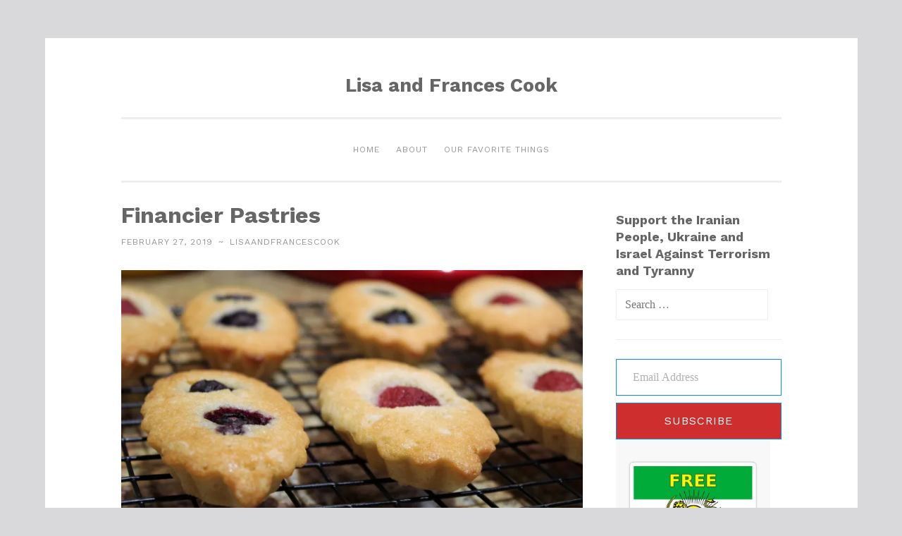

--- FILE ---
content_type: text/html; charset=UTF-8
request_url: https://lisaandfrancescook.com/2019/02/27/financier-pastries/
body_size: 31854
content:
<!DOCTYPE html>
<html lang="en-US">
<head>
<meta charset="UTF-8">
<meta name="viewport" content="width=device-width, initial-scale=1">
<title>Financier Pastries - Lisa and Frances Cook</title>
<link rel="profile" href="http://gmpg.org/xfn/11">
<link rel="pingback" href="https://lisaandfrancescook.com/xmlrpc.php">

<script type="text/javascript">
  WebFontConfig = {"google":{"families":["Work+Sans:b:latin,latin-ext","Work+Sans:r,i,b,bi:latin,latin-ext"]},"api_url":"https:\/\/fonts-api.wp.com\/css"};
  (function() {
    var wf = document.createElement('script');
    wf.src = 'https://lisaandfrancescook.com/wp-content/mu-plugins/wpcomsh/vendor/automattic/custom-fonts/js/webfont.js';
    wf.type = 'text/javascript';
    wf.async = 'true';
    var s = document.getElementsByTagName('script')[0];
    s.parentNode.insertBefore(wf, s);
	})();
</script><style id="jetpack-custom-fonts-css">.wf-active body{font-family:"Work Sans",sans-serif}.wf-active button, .wf-active input[type="button"], .wf-active input[type="reset"], .wf-active input[type="submit"]{font-family:"Work Sans",sans-serif}.wf-active pre{font-family:"Work Sans",sans-serif}.wf-active h1, .wf-active h2, .wf-active h3, .wf-active h4, .wf-active h5, .wf-active h6{font-family:"Work Sans",sans-serif;font-style:normal;font-weight:700}.wf-active h1{font-weight:700;font-style:normal}.wf-active h2{font-weight:700;font-style:normal}.wf-active #respond h3, .wf-active h3{font-weight:700;font-style:normal}.wf-active h4{font-weight:700;font-style:normal}.wf-active h5{font-weight:700;font-style:normal}.wf-active h6{font-weight:700;font-style:normal}.wf-active .site-title{font-style:normal;font-weight:700}.wf-active .site-description{font-weight:700;font-style:normal}.wf-active .entry-title{font-style:normal;font-weight:700}.wf-active .page-title{font-style:normal;font-weight:700}.wf-active #respond h3, .wf-active .comments-title{font-style:normal;font-weight:700}.wf-active .widget-title{font-weight:700;font-style:normal}@media screen and (min-width: 50em){.wf-active h1{font-weight:700;font-style:normal}}@media screen and (min-width: 50em){.wf-active h2{font-weight:700;font-style:normal}}@media screen and (min-width: 50em){.wf-active #respond h3, .wf-active h3{font-weight:700;font-style:normal}}@media screen and (min-width: 50em){.wf-active h4{font-weight:700;font-style:normal}}@media screen and (min-width: 50em){.wf-active .entry-title{font-style:normal;font-weight:700}}</style>
<meta name='robots' content='index, follow, max-image-preview:large, max-snippet:-1, max-video-preview:-1' />
<!-- Jetpack Site Verification Tags -->
<meta name="google-site-verification" content="iaQUol-56OkWG2EpweAWJjc07L5lLQqy6YL_wNnw6oY" />

	<!-- This site is optimized with the Yoast SEO plugin v26.7 - https://yoast.com/wordpress/plugins/seo/ -->
	<meta name="description" content="Financier Pastries % - % % Lisa and Frances Cook" />
	<link rel="canonical" href="https://lisaandfrancescook.com/2019/02/27/financier-pastries/" />
	<meta property="og:locale" content="en_US" />
	<meta property="og:type" content="article" />
	<meta property="og:title" content="Financier Pastries - Lisa and Frances Cook" />
	<meta property="og:description" content="Financier Pastries % - % % Lisa and Frances Cook" />
	<meta property="og:url" content="https://lisaandfrancescook.com/2019/02/27/financier-pastries/" />
	<meta property="og:site_name" content="Lisa and Frances Cook" />
	<meta property="article:published_time" content="2019-02-27T08:15:59+00:00" />
	<meta property="og:image" content="https://i1.wp.com/lisaandfrancescook.com/wp-content/uploads/2019/02/Financier.jpg?fit=1920%2C982&ssl=1" />
	<meta property="og:image:width" content="1920" />
	<meta property="og:image:height" content="982" />
	<meta property="og:image:type" content="image/jpeg" />
	<meta name="author" content="lisaandfrancescook" />
	<meta name="twitter:card" content="summary_large_image" />
	<meta name="twitter:label1" content="Written by" />
	<meta name="twitter:data1" content="lisaandfrancescook" />
	<meta name="twitter:label2" content="Est. reading time" />
	<meta name="twitter:data2" content="3 minutes" />
	<script type="application/ld+json" class="yoast-schema-graph">{"@context":"https://schema.org","@graph":[{"@type":"Article","@id":"https://lisaandfrancescook.com/2019/02/27/financier-pastries/#article","isPartOf":{"@id":"https://lisaandfrancescook.com/2019/02/27/financier-pastries/"},"author":{"name":"lisaandfrancescook","@id":"https://lisaandfrancescook.com/#/schema/person/04de14b060708811aed3d32c503f16db"},"headline":"Financier Pastries","datePublished":"2019-02-27T08:15:59+00:00","mainEntityOfPage":{"@id":"https://lisaandfrancescook.com/2019/02/27/financier-pastries/"},"wordCount":637,"commentCount":0,"image":{"@id":"https://lisaandfrancescook.com/2019/02/27/financier-pastries/#primaryimage"},"thumbnailUrl":"https://i0.wp.com/lisaandfrancescook.com/wp-content/uploads/2019/02/Financier.jpg?fit=1920%2C982&ssl=1","articleSection":["Cookies"],"inLanguage":"en-US","potentialAction":[{"@type":"CommentAction","name":"Comment","target":["https://lisaandfrancescook.com/2019/02/27/financier-pastries/#respond"]}]},{"@type":"WebPage","@id":"https://lisaandfrancescook.com/2019/02/27/financier-pastries/","url":"https://lisaandfrancescook.com/2019/02/27/financier-pastries/","name":"Financier Pastries - Lisa and Frances Cook","isPartOf":{"@id":"https://lisaandfrancescook.com/#website"},"primaryImageOfPage":{"@id":"https://lisaandfrancescook.com/2019/02/27/financier-pastries/#primaryimage"},"image":{"@id":"https://lisaandfrancescook.com/2019/02/27/financier-pastries/#primaryimage"},"thumbnailUrl":"https://i0.wp.com/lisaandfrancescook.com/wp-content/uploads/2019/02/Financier.jpg?fit=1920%2C982&ssl=1","datePublished":"2019-02-27T08:15:59+00:00","author":{"@id":"https://lisaandfrancescook.com/#/schema/person/04de14b060708811aed3d32c503f16db"},"description":"Financier Pastries % - % % Lisa and Frances Cook","breadcrumb":{"@id":"https://lisaandfrancescook.com/2019/02/27/financier-pastries/#breadcrumb"},"inLanguage":"en-US","potentialAction":[{"@type":"ReadAction","target":["https://lisaandfrancescook.com/2019/02/27/financier-pastries/"]}]},{"@type":"ImageObject","inLanguage":"en-US","@id":"https://lisaandfrancescook.com/2019/02/27/financier-pastries/#primaryimage","url":"https://i0.wp.com/lisaandfrancescook.com/wp-content/uploads/2019/02/Financier.jpg?fit=1920%2C982&ssl=1","contentUrl":"https://i0.wp.com/lisaandfrancescook.com/wp-content/uploads/2019/02/Financier.jpg?fit=1920%2C982&ssl=1","width":1920,"height":982},{"@type":"BreadcrumbList","@id":"https://lisaandfrancescook.com/2019/02/27/financier-pastries/#breadcrumb","itemListElement":[{"@type":"ListItem","position":1,"name":"Home","item":"https://lisaandfrancescook.com/"},{"@type":"ListItem","position":2,"name":"Financier Pastries"}]},{"@type":"WebSite","@id":"https://lisaandfrancescook.com/#website","url":"https://lisaandfrancescook.com/","name":"Lisa and Frances Cook","description":"","potentialAction":[{"@type":"SearchAction","target":{"@type":"EntryPoint","urlTemplate":"https://lisaandfrancescook.com/?s={search_term_string}"},"query-input":{"@type":"PropertyValueSpecification","valueRequired":true,"valueName":"search_term_string"}}],"inLanguage":"en-US"},{"@type":"Person","@id":"https://lisaandfrancescook.com/#/schema/person/04de14b060708811aed3d32c503f16db","name":"lisaandfrancescook","image":{"@type":"ImageObject","inLanguage":"en-US","@id":"https://lisaandfrancescook.com/#/schema/person/image/","url":"https://secure.gravatar.com/avatar/ae85ada6029cb6d094781a700658993bcbd960d7b679b8446906a195285c9752?s=96&d=identicon&r=g","contentUrl":"https://secure.gravatar.com/avatar/ae85ada6029cb6d094781a700658993bcbd960d7b679b8446906a195285c9752?s=96&d=identicon&r=g","caption":"lisaandfrancescook"},"description":"We are a mother and daughter-in-law who share our love of cooking, making food attractive and feeding our friends and family.","url":"https://lisaandfrancescook.com/author/lisaandfrancescook/"}]}</script>
	<!-- / Yoast SEO plugin. -->


<link rel='dns-prefetch' href='//public-api.wordpress.com' />
<link rel='dns-prefetch' href='//secure.gravatar.com' />
<link rel='dns-prefetch' href='//stats.wp.com' />
<link rel='dns-prefetch' href='//fonts-api.wp.com' />
<link rel='dns-prefetch' href='//widgets.wp.com' />
<link rel='dns-prefetch' href='//s0.wp.com' />
<link rel='dns-prefetch' href='//0.gravatar.com' />
<link rel='dns-prefetch' href='//1.gravatar.com' />
<link rel='dns-prefetch' href='//2.gravatar.com' />
<link rel='dns-prefetch' href='//jetpack.wordpress.com' />
<link rel='dns-prefetch' href='//www.googletagmanager.com' />
<link rel='dns-prefetch' href='//s.pubmine.com' />
<link rel='dns-prefetch' href='//x.bidswitch.net' />
<link rel='dns-prefetch' href='//static.criteo.net' />
<link rel='dns-prefetch' href='//ib.adnxs.com' />
<link rel='dns-prefetch' href='//aax.amazon-adsystem.com' />
<link rel='dns-prefetch' href='//bidder.criteo.com' />
<link rel='dns-prefetch' href='//cas.criteo.com' />
<link rel='dns-prefetch' href='//gum.criteo.com' />
<link rel='dns-prefetch' href='//ads.pubmatic.com' />
<link rel='dns-prefetch' href='//gads.pubmatic.com' />
<link rel='dns-prefetch' href='//tpc.googlesyndication.com' />
<link rel='dns-prefetch' href='//ad.doubleclick.net' />
<link rel='dns-prefetch' href='//googleads.g.doubleclick.net' />
<link rel='dns-prefetch' href='//www.googletagservices.com' />
<link rel='dns-prefetch' href='//cdn.switchadhub.com' />
<link rel='dns-prefetch' href='//delivery.g.switchadhub.com' />
<link rel='dns-prefetch' href='//delivery.swid.switchadhub.com' />
<link rel='dns-prefetch' href='//af.pubmine.com' />
<link rel='preconnect' href='//i0.wp.com' />
<link rel='preconnect' href='//c0.wp.com' />
<link rel="alternate" type="application/rss+xml" title="Lisa and Frances Cook &raquo; Feed" href="https://lisaandfrancescook.com/feed/" />
<link rel="alternate" type="application/rss+xml" title="Lisa and Frances Cook &raquo; Comments Feed" href="https://lisaandfrancescook.com/comments/feed/" />
<link rel="alternate" type="application/rss+xml" title="Lisa and Frances Cook &raquo; Financier Pastries Comments Feed" href="https://lisaandfrancescook.com/2019/02/27/financier-pastries/feed/" />
<link rel="alternate" title="oEmbed (JSON)" type="application/json+oembed" href="https://lisaandfrancescook.com/wp-json/oembed/1.0/embed?url=https%3A%2F%2Flisaandfrancescook.com%2F2019%2F02%2F27%2Ffinancier-pastries%2F" />
<link rel="alternate" title="oEmbed (XML)" type="text/xml+oembed" href="https://lisaandfrancescook.com/wp-json/oembed/1.0/embed?url=https%3A%2F%2Flisaandfrancescook.com%2F2019%2F02%2F27%2Ffinancier-pastries%2F&#038;format=xml" />
<style id='wp-img-auto-sizes-contain-inline-css' type='text/css'>
img:is([sizes=auto i],[sizes^="auto," i]){contain-intrinsic-size:3000px 1500px}
/*# sourceURL=wp-img-auto-sizes-contain-inline-css */
</style>
<style id='wp-emoji-styles-inline-css' type='text/css'>

	img.wp-smiley, img.emoji {
		display: inline !important;
		border: none !important;
		box-shadow: none !important;
		height: 1em !important;
		width: 1em !important;
		margin: 0 0.07em !important;
		vertical-align: -0.1em !important;
		background: none !important;
		padding: 0 !important;
	}
/*# sourceURL=wp-emoji-styles-inline-css */
</style>
<style id='wp-block-library-inline-css' type='text/css'>
:root{--wp-block-synced-color:#7a00df;--wp-block-synced-color--rgb:122,0,223;--wp-bound-block-color:var(--wp-block-synced-color);--wp-editor-canvas-background:#ddd;--wp-admin-theme-color:#007cba;--wp-admin-theme-color--rgb:0,124,186;--wp-admin-theme-color-darker-10:#006ba1;--wp-admin-theme-color-darker-10--rgb:0,107,160.5;--wp-admin-theme-color-darker-20:#005a87;--wp-admin-theme-color-darker-20--rgb:0,90,135;--wp-admin-border-width-focus:2px}@media (min-resolution:192dpi){:root{--wp-admin-border-width-focus:1.5px}}.wp-element-button{cursor:pointer}:root .has-very-light-gray-background-color{background-color:#eee}:root .has-very-dark-gray-background-color{background-color:#313131}:root .has-very-light-gray-color{color:#eee}:root .has-very-dark-gray-color{color:#313131}:root .has-vivid-green-cyan-to-vivid-cyan-blue-gradient-background{background:linear-gradient(135deg,#00d084,#0693e3)}:root .has-purple-crush-gradient-background{background:linear-gradient(135deg,#34e2e4,#4721fb 50%,#ab1dfe)}:root .has-hazy-dawn-gradient-background{background:linear-gradient(135deg,#faaca8,#dad0ec)}:root .has-subdued-olive-gradient-background{background:linear-gradient(135deg,#fafae1,#67a671)}:root .has-atomic-cream-gradient-background{background:linear-gradient(135deg,#fdd79a,#004a59)}:root .has-nightshade-gradient-background{background:linear-gradient(135deg,#330968,#31cdcf)}:root .has-midnight-gradient-background{background:linear-gradient(135deg,#020381,#2874fc)}:root{--wp--preset--font-size--normal:16px;--wp--preset--font-size--huge:42px}.has-regular-font-size{font-size:1em}.has-larger-font-size{font-size:2.625em}.has-normal-font-size{font-size:var(--wp--preset--font-size--normal)}.has-huge-font-size{font-size:var(--wp--preset--font-size--huge)}.has-text-align-center{text-align:center}.has-text-align-left{text-align:left}.has-text-align-right{text-align:right}.has-fit-text{white-space:nowrap!important}#end-resizable-editor-section{display:none}.aligncenter{clear:both}.items-justified-left{justify-content:flex-start}.items-justified-center{justify-content:center}.items-justified-right{justify-content:flex-end}.items-justified-space-between{justify-content:space-between}.screen-reader-text{border:0;clip-path:inset(50%);height:1px;margin:-1px;overflow:hidden;padding:0;position:absolute;width:1px;word-wrap:normal!important}.screen-reader-text:focus{background-color:#ddd;clip-path:none;color:#444;display:block;font-size:1em;height:auto;left:5px;line-height:normal;padding:15px 23px 14px;text-decoration:none;top:5px;width:auto;z-index:100000}html :where(.has-border-color){border-style:solid}html :where([style*=border-top-color]){border-top-style:solid}html :where([style*=border-right-color]){border-right-style:solid}html :where([style*=border-bottom-color]){border-bottom-style:solid}html :where([style*=border-left-color]){border-left-style:solid}html :where([style*=border-width]){border-style:solid}html :where([style*=border-top-width]){border-top-style:solid}html :where([style*=border-right-width]){border-right-style:solid}html :where([style*=border-bottom-width]){border-bottom-style:solid}html :where([style*=border-left-width]){border-left-style:solid}html :where(img[class*=wp-image-]){height:auto;max-width:100%}:where(figure){margin:0 0 1em}html :where(.is-position-sticky){--wp-admin--admin-bar--position-offset:var(--wp-admin--admin-bar--height,0px)}@media screen and (max-width:600px){html :where(.is-position-sticky){--wp-admin--admin-bar--position-offset:0px}}
.has-text-align-justify{text-align:justify;}

/*# sourceURL=wp-block-library-inline-css */
</style><style id='wp-block-heading-inline-css' type='text/css'>
h1:where(.wp-block-heading).has-background,h2:where(.wp-block-heading).has-background,h3:where(.wp-block-heading).has-background,h4:where(.wp-block-heading).has-background,h5:where(.wp-block-heading).has-background,h6:where(.wp-block-heading).has-background{padding:1.25em 2.375em}h1.has-text-align-left[style*=writing-mode]:where([style*=vertical-lr]),h1.has-text-align-right[style*=writing-mode]:where([style*=vertical-rl]),h2.has-text-align-left[style*=writing-mode]:where([style*=vertical-lr]),h2.has-text-align-right[style*=writing-mode]:where([style*=vertical-rl]),h3.has-text-align-left[style*=writing-mode]:where([style*=vertical-lr]),h3.has-text-align-right[style*=writing-mode]:where([style*=vertical-rl]),h4.has-text-align-left[style*=writing-mode]:where([style*=vertical-lr]),h4.has-text-align-right[style*=writing-mode]:where([style*=vertical-rl]),h5.has-text-align-left[style*=writing-mode]:where([style*=vertical-lr]),h5.has-text-align-right[style*=writing-mode]:where([style*=vertical-rl]),h6.has-text-align-left[style*=writing-mode]:where([style*=vertical-lr]),h6.has-text-align-right[style*=writing-mode]:where([style*=vertical-rl]){rotate:180deg}
/*# sourceURL=https://c0.wp.com/c/6.9/wp-includes/blocks/heading/style.min.css */
</style>
<style id='wp-block-image-inline-css' type='text/css'>
.wp-block-image>a,.wp-block-image>figure>a{display:inline-block}.wp-block-image img{box-sizing:border-box;height:auto;max-width:100%;vertical-align:bottom}@media not (prefers-reduced-motion){.wp-block-image img.hide{visibility:hidden}.wp-block-image img.show{animation:show-content-image .4s}}.wp-block-image[style*=border-radius] img,.wp-block-image[style*=border-radius]>a{border-radius:inherit}.wp-block-image.has-custom-border img{box-sizing:border-box}.wp-block-image.aligncenter{text-align:center}.wp-block-image.alignfull>a,.wp-block-image.alignwide>a{width:100%}.wp-block-image.alignfull img,.wp-block-image.alignwide img{height:auto;width:100%}.wp-block-image .aligncenter,.wp-block-image .alignleft,.wp-block-image .alignright,.wp-block-image.aligncenter,.wp-block-image.alignleft,.wp-block-image.alignright{display:table}.wp-block-image .aligncenter>figcaption,.wp-block-image .alignleft>figcaption,.wp-block-image .alignright>figcaption,.wp-block-image.aligncenter>figcaption,.wp-block-image.alignleft>figcaption,.wp-block-image.alignright>figcaption{caption-side:bottom;display:table-caption}.wp-block-image .alignleft{float:left;margin:.5em 1em .5em 0}.wp-block-image .alignright{float:right;margin:.5em 0 .5em 1em}.wp-block-image .aligncenter{margin-left:auto;margin-right:auto}.wp-block-image :where(figcaption){margin-bottom:1em;margin-top:.5em}.wp-block-image.is-style-circle-mask img{border-radius:9999px}@supports ((-webkit-mask-image:none) or (mask-image:none)) or (-webkit-mask-image:none){.wp-block-image.is-style-circle-mask img{border-radius:0;-webkit-mask-image:url('data:image/svg+xml;utf8,<svg viewBox="0 0 100 100" xmlns="http://www.w3.org/2000/svg"><circle cx="50" cy="50" r="50"/></svg>');mask-image:url('data:image/svg+xml;utf8,<svg viewBox="0 0 100 100" xmlns="http://www.w3.org/2000/svg"><circle cx="50" cy="50" r="50"/></svg>');mask-mode:alpha;-webkit-mask-position:center;mask-position:center;-webkit-mask-repeat:no-repeat;mask-repeat:no-repeat;-webkit-mask-size:contain;mask-size:contain}}:root :where(.wp-block-image.is-style-rounded img,.wp-block-image .is-style-rounded img){border-radius:9999px}.wp-block-image figure{margin:0}.wp-lightbox-container{display:flex;flex-direction:column;position:relative}.wp-lightbox-container img{cursor:zoom-in}.wp-lightbox-container img:hover+button{opacity:1}.wp-lightbox-container button{align-items:center;backdrop-filter:blur(16px) saturate(180%);background-color:#5a5a5a40;border:none;border-radius:4px;cursor:zoom-in;display:flex;height:20px;justify-content:center;opacity:0;padding:0;position:absolute;right:16px;text-align:center;top:16px;width:20px;z-index:100}@media not (prefers-reduced-motion){.wp-lightbox-container button{transition:opacity .2s ease}}.wp-lightbox-container button:focus-visible{outline:3px auto #5a5a5a40;outline:3px auto -webkit-focus-ring-color;outline-offset:3px}.wp-lightbox-container button:hover{cursor:pointer;opacity:1}.wp-lightbox-container button:focus{opacity:1}.wp-lightbox-container button:focus,.wp-lightbox-container button:hover,.wp-lightbox-container button:not(:hover):not(:active):not(.has-background){background-color:#5a5a5a40;border:none}.wp-lightbox-overlay{box-sizing:border-box;cursor:zoom-out;height:100vh;left:0;overflow:hidden;position:fixed;top:0;visibility:hidden;width:100%;z-index:100000}.wp-lightbox-overlay .close-button{align-items:center;cursor:pointer;display:flex;justify-content:center;min-height:40px;min-width:40px;padding:0;position:absolute;right:calc(env(safe-area-inset-right) + 16px);top:calc(env(safe-area-inset-top) + 16px);z-index:5000000}.wp-lightbox-overlay .close-button:focus,.wp-lightbox-overlay .close-button:hover,.wp-lightbox-overlay .close-button:not(:hover):not(:active):not(.has-background){background:none;border:none}.wp-lightbox-overlay .lightbox-image-container{height:var(--wp--lightbox-container-height);left:50%;overflow:hidden;position:absolute;top:50%;transform:translate(-50%,-50%);transform-origin:top left;width:var(--wp--lightbox-container-width);z-index:9999999999}.wp-lightbox-overlay .wp-block-image{align-items:center;box-sizing:border-box;display:flex;height:100%;justify-content:center;margin:0;position:relative;transform-origin:0 0;width:100%;z-index:3000000}.wp-lightbox-overlay .wp-block-image img{height:var(--wp--lightbox-image-height);min-height:var(--wp--lightbox-image-height);min-width:var(--wp--lightbox-image-width);width:var(--wp--lightbox-image-width)}.wp-lightbox-overlay .wp-block-image figcaption{display:none}.wp-lightbox-overlay button{background:none;border:none}.wp-lightbox-overlay .scrim{background-color:#fff;height:100%;opacity:.9;position:absolute;width:100%;z-index:2000000}.wp-lightbox-overlay.active{visibility:visible}@media not (prefers-reduced-motion){.wp-lightbox-overlay.active{animation:turn-on-visibility .25s both}.wp-lightbox-overlay.active img{animation:turn-on-visibility .35s both}.wp-lightbox-overlay.show-closing-animation:not(.active){animation:turn-off-visibility .35s both}.wp-lightbox-overlay.show-closing-animation:not(.active) img{animation:turn-off-visibility .25s both}.wp-lightbox-overlay.zoom.active{animation:none;opacity:1;visibility:visible}.wp-lightbox-overlay.zoom.active .lightbox-image-container{animation:lightbox-zoom-in .4s}.wp-lightbox-overlay.zoom.active .lightbox-image-container img{animation:none}.wp-lightbox-overlay.zoom.active .scrim{animation:turn-on-visibility .4s forwards}.wp-lightbox-overlay.zoom.show-closing-animation:not(.active){animation:none}.wp-lightbox-overlay.zoom.show-closing-animation:not(.active) .lightbox-image-container{animation:lightbox-zoom-out .4s}.wp-lightbox-overlay.zoom.show-closing-animation:not(.active) .lightbox-image-container img{animation:none}.wp-lightbox-overlay.zoom.show-closing-animation:not(.active) .scrim{animation:turn-off-visibility .4s forwards}}@keyframes show-content-image{0%{visibility:hidden}99%{visibility:hidden}to{visibility:visible}}@keyframes turn-on-visibility{0%{opacity:0}to{opacity:1}}@keyframes turn-off-visibility{0%{opacity:1;visibility:visible}99%{opacity:0;visibility:visible}to{opacity:0;visibility:hidden}}@keyframes lightbox-zoom-in{0%{transform:translate(calc((-100vw + var(--wp--lightbox-scrollbar-width))/2 + var(--wp--lightbox-initial-left-position)),calc(-50vh + var(--wp--lightbox-initial-top-position))) scale(var(--wp--lightbox-scale))}to{transform:translate(-50%,-50%) scale(1)}}@keyframes lightbox-zoom-out{0%{transform:translate(-50%,-50%) scale(1);visibility:visible}99%{visibility:visible}to{transform:translate(calc((-100vw + var(--wp--lightbox-scrollbar-width))/2 + var(--wp--lightbox-initial-left-position)),calc(-50vh + var(--wp--lightbox-initial-top-position))) scale(var(--wp--lightbox-scale));visibility:hidden}}
/*# sourceURL=https://c0.wp.com/c/6.9/wp-includes/blocks/image/style.min.css */
</style>
<style id='wp-block-columns-inline-css' type='text/css'>
.wp-block-columns{box-sizing:border-box;display:flex;flex-wrap:wrap!important}@media (min-width:782px){.wp-block-columns{flex-wrap:nowrap!important}}.wp-block-columns{align-items:normal!important}.wp-block-columns.are-vertically-aligned-top{align-items:flex-start}.wp-block-columns.are-vertically-aligned-center{align-items:center}.wp-block-columns.are-vertically-aligned-bottom{align-items:flex-end}@media (max-width:781px){.wp-block-columns:not(.is-not-stacked-on-mobile)>.wp-block-column{flex-basis:100%!important}}@media (min-width:782px){.wp-block-columns:not(.is-not-stacked-on-mobile)>.wp-block-column{flex-basis:0;flex-grow:1}.wp-block-columns:not(.is-not-stacked-on-mobile)>.wp-block-column[style*=flex-basis]{flex-grow:0}}.wp-block-columns.is-not-stacked-on-mobile{flex-wrap:nowrap!important}.wp-block-columns.is-not-stacked-on-mobile>.wp-block-column{flex-basis:0;flex-grow:1}.wp-block-columns.is-not-stacked-on-mobile>.wp-block-column[style*=flex-basis]{flex-grow:0}:where(.wp-block-columns){margin-bottom:1.75em}:where(.wp-block-columns.has-background){padding:1.25em 2.375em}.wp-block-column{flex-grow:1;min-width:0;overflow-wrap:break-word;word-break:break-word}.wp-block-column.is-vertically-aligned-top{align-self:flex-start}.wp-block-column.is-vertically-aligned-center{align-self:center}.wp-block-column.is-vertically-aligned-bottom{align-self:flex-end}.wp-block-column.is-vertically-aligned-stretch{align-self:stretch}.wp-block-column.is-vertically-aligned-bottom,.wp-block-column.is-vertically-aligned-center,.wp-block-column.is-vertically-aligned-top{width:100%}
/*# sourceURL=https://c0.wp.com/c/6.9/wp-includes/blocks/columns/style.min.css */
</style>
<link rel='stylesheet' id='wp-block-group-css' href='https://c0.wp.com/c/6.9/wp-includes/blocks/group/style.min.css' type='text/css' media='all' />
<style id='wp-block-paragraph-inline-css' type='text/css'>
.is-small-text{font-size:.875em}.is-regular-text{font-size:1em}.is-large-text{font-size:2.25em}.is-larger-text{font-size:3em}.has-drop-cap:not(:focus):first-letter{float:left;font-size:8.4em;font-style:normal;font-weight:100;line-height:.68;margin:.05em .1em 0 0;text-transform:uppercase}body.rtl .has-drop-cap:not(:focus):first-letter{float:none;margin-left:.1em}p.has-drop-cap.has-background{overflow:hidden}:root :where(p.has-background){padding:1.25em 2.375em}:where(p.has-text-color:not(.has-link-color)) a{color:inherit}p.has-text-align-left[style*="writing-mode:vertical-lr"],p.has-text-align-right[style*="writing-mode:vertical-rl"]{rotate:180deg}
/*# sourceURL=https://c0.wp.com/c/6.9/wp-includes/blocks/paragraph/style.min.css */
</style>
<style id='global-styles-inline-css' type='text/css'>
:root{--wp--preset--aspect-ratio--square: 1;--wp--preset--aspect-ratio--4-3: 4/3;--wp--preset--aspect-ratio--3-4: 3/4;--wp--preset--aspect-ratio--3-2: 3/2;--wp--preset--aspect-ratio--2-3: 2/3;--wp--preset--aspect-ratio--16-9: 16/9;--wp--preset--aspect-ratio--9-16: 9/16;--wp--preset--color--black: #000000;--wp--preset--color--cyan-bluish-gray: #abb8c3;--wp--preset--color--white: #ffffff;--wp--preset--color--pale-pink: #f78da7;--wp--preset--color--vivid-red: #cf2e2e;--wp--preset--color--luminous-vivid-orange: #ff6900;--wp--preset--color--luminous-vivid-amber: #fcb900;--wp--preset--color--light-green-cyan: #7bdcb5;--wp--preset--color--vivid-green-cyan: #00d084;--wp--preset--color--pale-cyan-blue: #8ed1fc;--wp--preset--color--vivid-cyan-blue: #0693e3;--wp--preset--color--vivid-purple: #9b51e0;--wp--preset--gradient--vivid-cyan-blue-to-vivid-purple: linear-gradient(135deg,rgb(6,147,227) 0%,rgb(155,81,224) 100%);--wp--preset--gradient--light-green-cyan-to-vivid-green-cyan: linear-gradient(135deg,rgb(122,220,180) 0%,rgb(0,208,130) 100%);--wp--preset--gradient--luminous-vivid-amber-to-luminous-vivid-orange: linear-gradient(135deg,rgb(252,185,0) 0%,rgb(255,105,0) 100%);--wp--preset--gradient--luminous-vivid-orange-to-vivid-red: linear-gradient(135deg,rgb(255,105,0) 0%,rgb(207,46,46) 100%);--wp--preset--gradient--very-light-gray-to-cyan-bluish-gray: linear-gradient(135deg,rgb(238,238,238) 0%,rgb(169,184,195) 100%);--wp--preset--gradient--cool-to-warm-spectrum: linear-gradient(135deg,rgb(74,234,220) 0%,rgb(151,120,209) 20%,rgb(207,42,186) 40%,rgb(238,44,130) 60%,rgb(251,105,98) 80%,rgb(254,248,76) 100%);--wp--preset--gradient--blush-light-purple: linear-gradient(135deg,rgb(255,206,236) 0%,rgb(152,150,240) 100%);--wp--preset--gradient--blush-bordeaux: linear-gradient(135deg,rgb(254,205,165) 0%,rgb(254,45,45) 50%,rgb(107,0,62) 100%);--wp--preset--gradient--luminous-dusk: linear-gradient(135deg,rgb(255,203,112) 0%,rgb(199,81,192) 50%,rgb(65,88,208) 100%);--wp--preset--gradient--pale-ocean: linear-gradient(135deg,rgb(255,245,203) 0%,rgb(182,227,212) 50%,rgb(51,167,181) 100%);--wp--preset--gradient--electric-grass: linear-gradient(135deg,rgb(202,248,128) 0%,rgb(113,206,126) 100%);--wp--preset--gradient--midnight: linear-gradient(135deg,rgb(2,3,129) 0%,rgb(40,116,252) 100%);--wp--preset--font-size--small: 13px;--wp--preset--font-size--medium: 20px;--wp--preset--font-size--large: 36px;--wp--preset--font-size--x-large: 42px;--wp--preset--font-family--albert-sans: 'Albert Sans', sans-serif;--wp--preset--font-family--alegreya: Alegreya, serif;--wp--preset--font-family--arvo: Arvo, serif;--wp--preset--font-family--bodoni-moda: 'Bodoni Moda', serif;--wp--preset--font-family--bricolage-grotesque: 'Bricolage Grotesque', sans-serif;--wp--preset--font-family--cabin: Cabin, sans-serif;--wp--preset--font-family--chivo: Chivo, sans-serif;--wp--preset--font-family--commissioner: Commissioner, sans-serif;--wp--preset--font-family--cormorant: Cormorant, serif;--wp--preset--font-family--courier-prime: 'Courier Prime', monospace;--wp--preset--font-family--crimson-pro: 'Crimson Pro', serif;--wp--preset--font-family--dm-mono: 'DM Mono', monospace;--wp--preset--font-family--dm-sans: 'DM Sans', sans-serif;--wp--preset--font-family--dm-serif-display: 'DM Serif Display', serif;--wp--preset--font-family--domine: Domine, serif;--wp--preset--font-family--eb-garamond: 'EB Garamond', serif;--wp--preset--font-family--epilogue: Epilogue, sans-serif;--wp--preset--font-family--fahkwang: Fahkwang, sans-serif;--wp--preset--font-family--figtree: Figtree, sans-serif;--wp--preset--font-family--fira-sans: 'Fira Sans', sans-serif;--wp--preset--font-family--fjalla-one: 'Fjalla One', sans-serif;--wp--preset--font-family--fraunces: Fraunces, serif;--wp--preset--font-family--gabarito: Gabarito, system-ui;--wp--preset--font-family--ibm-plex-mono: 'IBM Plex Mono', monospace;--wp--preset--font-family--ibm-plex-sans: 'IBM Plex Sans', sans-serif;--wp--preset--font-family--ibarra-real-nova: 'Ibarra Real Nova', serif;--wp--preset--font-family--instrument-serif: 'Instrument Serif', serif;--wp--preset--font-family--inter: Inter, sans-serif;--wp--preset--font-family--josefin-sans: 'Josefin Sans', sans-serif;--wp--preset--font-family--jost: Jost, sans-serif;--wp--preset--font-family--libre-baskerville: 'Libre Baskerville', serif;--wp--preset--font-family--libre-franklin: 'Libre Franklin', sans-serif;--wp--preset--font-family--literata: Literata, serif;--wp--preset--font-family--lora: Lora, serif;--wp--preset--font-family--merriweather: Merriweather, serif;--wp--preset--font-family--montserrat: Montserrat, sans-serif;--wp--preset--font-family--newsreader: Newsreader, serif;--wp--preset--font-family--noto-sans-mono: 'Noto Sans Mono', sans-serif;--wp--preset--font-family--nunito: Nunito, sans-serif;--wp--preset--font-family--open-sans: 'Open Sans', sans-serif;--wp--preset--font-family--overpass: Overpass, sans-serif;--wp--preset--font-family--pt-serif: 'PT Serif', serif;--wp--preset--font-family--petrona: Petrona, serif;--wp--preset--font-family--piazzolla: Piazzolla, serif;--wp--preset--font-family--playfair-display: 'Playfair Display', serif;--wp--preset--font-family--plus-jakarta-sans: 'Plus Jakarta Sans', sans-serif;--wp--preset--font-family--poppins: Poppins, sans-serif;--wp--preset--font-family--raleway: Raleway, sans-serif;--wp--preset--font-family--roboto: Roboto, sans-serif;--wp--preset--font-family--roboto-slab: 'Roboto Slab', serif;--wp--preset--font-family--rubik: Rubik, sans-serif;--wp--preset--font-family--rufina: Rufina, serif;--wp--preset--font-family--sora: Sora, sans-serif;--wp--preset--font-family--source-sans-3: 'Source Sans 3', sans-serif;--wp--preset--font-family--source-serif-4: 'Source Serif 4', serif;--wp--preset--font-family--space-mono: 'Space Mono', monospace;--wp--preset--font-family--syne: Syne, sans-serif;--wp--preset--font-family--texturina: Texturina, serif;--wp--preset--font-family--urbanist: Urbanist, sans-serif;--wp--preset--font-family--work-sans: 'Work Sans', sans-serif;--wp--preset--spacing--20: 0.44rem;--wp--preset--spacing--30: 0.67rem;--wp--preset--spacing--40: 1rem;--wp--preset--spacing--50: 1.5rem;--wp--preset--spacing--60: 2.25rem;--wp--preset--spacing--70: 3.38rem;--wp--preset--spacing--80: 5.06rem;--wp--preset--shadow--natural: 6px 6px 9px rgba(0, 0, 0, 0.2);--wp--preset--shadow--deep: 12px 12px 50px rgba(0, 0, 0, 0.4);--wp--preset--shadow--sharp: 6px 6px 0px rgba(0, 0, 0, 0.2);--wp--preset--shadow--outlined: 6px 6px 0px -3px rgb(255, 255, 255), 6px 6px rgb(0, 0, 0);--wp--preset--shadow--crisp: 6px 6px 0px rgb(0, 0, 0);}:where(.is-layout-flex){gap: 0.5em;}:where(.is-layout-grid){gap: 0.5em;}body .is-layout-flex{display: flex;}.is-layout-flex{flex-wrap: wrap;align-items: center;}.is-layout-flex > :is(*, div){margin: 0;}body .is-layout-grid{display: grid;}.is-layout-grid > :is(*, div){margin: 0;}:where(.wp-block-columns.is-layout-flex){gap: 2em;}:where(.wp-block-columns.is-layout-grid){gap: 2em;}:where(.wp-block-post-template.is-layout-flex){gap: 1.25em;}:where(.wp-block-post-template.is-layout-grid){gap: 1.25em;}.has-black-color{color: var(--wp--preset--color--black) !important;}.has-cyan-bluish-gray-color{color: var(--wp--preset--color--cyan-bluish-gray) !important;}.has-white-color{color: var(--wp--preset--color--white) !important;}.has-pale-pink-color{color: var(--wp--preset--color--pale-pink) !important;}.has-vivid-red-color{color: var(--wp--preset--color--vivid-red) !important;}.has-luminous-vivid-orange-color{color: var(--wp--preset--color--luminous-vivid-orange) !important;}.has-luminous-vivid-amber-color{color: var(--wp--preset--color--luminous-vivid-amber) !important;}.has-light-green-cyan-color{color: var(--wp--preset--color--light-green-cyan) !important;}.has-vivid-green-cyan-color{color: var(--wp--preset--color--vivid-green-cyan) !important;}.has-pale-cyan-blue-color{color: var(--wp--preset--color--pale-cyan-blue) !important;}.has-vivid-cyan-blue-color{color: var(--wp--preset--color--vivid-cyan-blue) !important;}.has-vivid-purple-color{color: var(--wp--preset--color--vivid-purple) !important;}.has-black-background-color{background-color: var(--wp--preset--color--black) !important;}.has-cyan-bluish-gray-background-color{background-color: var(--wp--preset--color--cyan-bluish-gray) !important;}.has-white-background-color{background-color: var(--wp--preset--color--white) !important;}.has-pale-pink-background-color{background-color: var(--wp--preset--color--pale-pink) !important;}.has-vivid-red-background-color{background-color: var(--wp--preset--color--vivid-red) !important;}.has-luminous-vivid-orange-background-color{background-color: var(--wp--preset--color--luminous-vivid-orange) !important;}.has-luminous-vivid-amber-background-color{background-color: var(--wp--preset--color--luminous-vivid-amber) !important;}.has-light-green-cyan-background-color{background-color: var(--wp--preset--color--light-green-cyan) !important;}.has-vivid-green-cyan-background-color{background-color: var(--wp--preset--color--vivid-green-cyan) !important;}.has-pale-cyan-blue-background-color{background-color: var(--wp--preset--color--pale-cyan-blue) !important;}.has-vivid-cyan-blue-background-color{background-color: var(--wp--preset--color--vivid-cyan-blue) !important;}.has-vivid-purple-background-color{background-color: var(--wp--preset--color--vivid-purple) !important;}.has-black-border-color{border-color: var(--wp--preset--color--black) !important;}.has-cyan-bluish-gray-border-color{border-color: var(--wp--preset--color--cyan-bluish-gray) !important;}.has-white-border-color{border-color: var(--wp--preset--color--white) !important;}.has-pale-pink-border-color{border-color: var(--wp--preset--color--pale-pink) !important;}.has-vivid-red-border-color{border-color: var(--wp--preset--color--vivid-red) !important;}.has-luminous-vivid-orange-border-color{border-color: var(--wp--preset--color--luminous-vivid-orange) !important;}.has-luminous-vivid-amber-border-color{border-color: var(--wp--preset--color--luminous-vivid-amber) !important;}.has-light-green-cyan-border-color{border-color: var(--wp--preset--color--light-green-cyan) !important;}.has-vivid-green-cyan-border-color{border-color: var(--wp--preset--color--vivid-green-cyan) !important;}.has-pale-cyan-blue-border-color{border-color: var(--wp--preset--color--pale-cyan-blue) !important;}.has-vivid-cyan-blue-border-color{border-color: var(--wp--preset--color--vivid-cyan-blue) !important;}.has-vivid-purple-border-color{border-color: var(--wp--preset--color--vivid-purple) !important;}.has-vivid-cyan-blue-to-vivid-purple-gradient-background{background: var(--wp--preset--gradient--vivid-cyan-blue-to-vivid-purple) !important;}.has-light-green-cyan-to-vivid-green-cyan-gradient-background{background: var(--wp--preset--gradient--light-green-cyan-to-vivid-green-cyan) !important;}.has-luminous-vivid-amber-to-luminous-vivid-orange-gradient-background{background: var(--wp--preset--gradient--luminous-vivid-amber-to-luminous-vivid-orange) !important;}.has-luminous-vivid-orange-to-vivid-red-gradient-background{background: var(--wp--preset--gradient--luminous-vivid-orange-to-vivid-red) !important;}.has-very-light-gray-to-cyan-bluish-gray-gradient-background{background: var(--wp--preset--gradient--very-light-gray-to-cyan-bluish-gray) !important;}.has-cool-to-warm-spectrum-gradient-background{background: var(--wp--preset--gradient--cool-to-warm-spectrum) !important;}.has-blush-light-purple-gradient-background{background: var(--wp--preset--gradient--blush-light-purple) !important;}.has-blush-bordeaux-gradient-background{background: var(--wp--preset--gradient--blush-bordeaux) !important;}.has-luminous-dusk-gradient-background{background: var(--wp--preset--gradient--luminous-dusk) !important;}.has-pale-ocean-gradient-background{background: var(--wp--preset--gradient--pale-ocean) !important;}.has-electric-grass-gradient-background{background: var(--wp--preset--gradient--electric-grass) !important;}.has-midnight-gradient-background{background: var(--wp--preset--gradient--midnight) !important;}.has-small-font-size{font-size: var(--wp--preset--font-size--small) !important;}.has-medium-font-size{font-size: var(--wp--preset--font-size--medium) !important;}.has-large-font-size{font-size: var(--wp--preset--font-size--large) !important;}.has-x-large-font-size{font-size: var(--wp--preset--font-size--x-large) !important;}.has-albert-sans-font-family{font-family: var(--wp--preset--font-family--albert-sans) !important;}.has-alegreya-font-family{font-family: var(--wp--preset--font-family--alegreya) !important;}.has-arvo-font-family{font-family: var(--wp--preset--font-family--arvo) !important;}.has-bodoni-moda-font-family{font-family: var(--wp--preset--font-family--bodoni-moda) !important;}.has-bricolage-grotesque-font-family{font-family: var(--wp--preset--font-family--bricolage-grotesque) !important;}.has-cabin-font-family{font-family: var(--wp--preset--font-family--cabin) !important;}.has-chivo-font-family{font-family: var(--wp--preset--font-family--chivo) !important;}.has-commissioner-font-family{font-family: var(--wp--preset--font-family--commissioner) !important;}.has-cormorant-font-family{font-family: var(--wp--preset--font-family--cormorant) !important;}.has-courier-prime-font-family{font-family: var(--wp--preset--font-family--courier-prime) !important;}.has-crimson-pro-font-family{font-family: var(--wp--preset--font-family--crimson-pro) !important;}.has-dm-mono-font-family{font-family: var(--wp--preset--font-family--dm-mono) !important;}.has-dm-sans-font-family{font-family: var(--wp--preset--font-family--dm-sans) !important;}.has-dm-serif-display-font-family{font-family: var(--wp--preset--font-family--dm-serif-display) !important;}.has-domine-font-family{font-family: var(--wp--preset--font-family--domine) !important;}.has-eb-garamond-font-family{font-family: var(--wp--preset--font-family--eb-garamond) !important;}.has-epilogue-font-family{font-family: var(--wp--preset--font-family--epilogue) !important;}.has-fahkwang-font-family{font-family: var(--wp--preset--font-family--fahkwang) !important;}.has-figtree-font-family{font-family: var(--wp--preset--font-family--figtree) !important;}.has-fira-sans-font-family{font-family: var(--wp--preset--font-family--fira-sans) !important;}.has-fjalla-one-font-family{font-family: var(--wp--preset--font-family--fjalla-one) !important;}.has-fraunces-font-family{font-family: var(--wp--preset--font-family--fraunces) !important;}.has-gabarito-font-family{font-family: var(--wp--preset--font-family--gabarito) !important;}.has-ibm-plex-mono-font-family{font-family: var(--wp--preset--font-family--ibm-plex-mono) !important;}.has-ibm-plex-sans-font-family{font-family: var(--wp--preset--font-family--ibm-plex-sans) !important;}.has-ibarra-real-nova-font-family{font-family: var(--wp--preset--font-family--ibarra-real-nova) !important;}.has-instrument-serif-font-family{font-family: var(--wp--preset--font-family--instrument-serif) !important;}.has-inter-font-family{font-family: var(--wp--preset--font-family--inter) !important;}.has-josefin-sans-font-family{font-family: var(--wp--preset--font-family--josefin-sans) !important;}.has-jost-font-family{font-family: var(--wp--preset--font-family--jost) !important;}.has-libre-baskerville-font-family{font-family: var(--wp--preset--font-family--libre-baskerville) !important;}.has-libre-franklin-font-family{font-family: var(--wp--preset--font-family--libre-franklin) !important;}.has-literata-font-family{font-family: var(--wp--preset--font-family--literata) !important;}.has-lora-font-family{font-family: var(--wp--preset--font-family--lora) !important;}.has-merriweather-font-family{font-family: var(--wp--preset--font-family--merriweather) !important;}.has-montserrat-font-family{font-family: var(--wp--preset--font-family--montserrat) !important;}.has-newsreader-font-family{font-family: var(--wp--preset--font-family--newsreader) !important;}.has-noto-sans-mono-font-family{font-family: var(--wp--preset--font-family--noto-sans-mono) !important;}.has-nunito-font-family{font-family: var(--wp--preset--font-family--nunito) !important;}.has-open-sans-font-family{font-family: var(--wp--preset--font-family--open-sans) !important;}.has-overpass-font-family{font-family: var(--wp--preset--font-family--overpass) !important;}.has-pt-serif-font-family{font-family: var(--wp--preset--font-family--pt-serif) !important;}.has-petrona-font-family{font-family: var(--wp--preset--font-family--petrona) !important;}.has-piazzolla-font-family{font-family: var(--wp--preset--font-family--piazzolla) !important;}.has-playfair-display-font-family{font-family: var(--wp--preset--font-family--playfair-display) !important;}.has-plus-jakarta-sans-font-family{font-family: var(--wp--preset--font-family--plus-jakarta-sans) !important;}.has-poppins-font-family{font-family: var(--wp--preset--font-family--poppins) !important;}.has-raleway-font-family{font-family: var(--wp--preset--font-family--raleway) !important;}.has-roboto-font-family{font-family: var(--wp--preset--font-family--roboto) !important;}.has-roboto-slab-font-family{font-family: var(--wp--preset--font-family--roboto-slab) !important;}.has-rubik-font-family{font-family: var(--wp--preset--font-family--rubik) !important;}.has-rufina-font-family{font-family: var(--wp--preset--font-family--rufina) !important;}.has-sora-font-family{font-family: var(--wp--preset--font-family--sora) !important;}.has-source-sans-3-font-family{font-family: var(--wp--preset--font-family--source-sans-3) !important;}.has-source-serif-4-font-family{font-family: var(--wp--preset--font-family--source-serif-4) !important;}.has-space-mono-font-family{font-family: var(--wp--preset--font-family--space-mono) !important;}.has-syne-font-family{font-family: var(--wp--preset--font-family--syne) !important;}.has-texturina-font-family{font-family: var(--wp--preset--font-family--texturina) !important;}.has-urbanist-font-family{font-family: var(--wp--preset--font-family--urbanist) !important;}.has-work-sans-font-family{font-family: var(--wp--preset--font-family--work-sans) !important;}
:where(.wp-block-columns.is-layout-flex){gap: 2em;}:where(.wp-block-columns.is-layout-grid){gap: 2em;}
/*# sourceURL=global-styles-inline-css */
</style>
<style id='core-block-supports-inline-css' type='text/css'>
.wp-container-core-columns-is-layout-9d6595d7{flex-wrap:nowrap;}
/*# sourceURL=core-block-supports-inline-css */
</style>

<style id='classic-theme-styles-inline-css' type='text/css'>
/*! This file is auto-generated */
.wp-block-button__link{color:#fff;background-color:#32373c;border-radius:9999px;box-shadow:none;text-decoration:none;padding:calc(.667em + 2px) calc(1.333em + 2px);font-size:1.125em}.wp-block-file__button{background:#32373c;color:#fff;text-decoration:none}
/*# sourceURL=/wp-includes/css/classic-themes.min.css */
</style>
<link rel='stylesheet' id='penscratch-style-css' href='https://lisaandfrancescook.com/wp-content/themes/penscratch/style.css?ver=6.9' type='text/css' media='all' />
<link rel='stylesheet' id='penscratch-fonts-css' href='https://fonts-api.wp.com/css?family=Roboto+Slab%3A300%2C400%2C700&#038;subset=latin%2Clatin-ext' type='text/css' media='all' />
<link rel='stylesheet' id='genericons-css' href='https://lisaandfrancescook.com/wp-content/plugins/jetpack/_inc/genericons/genericons/genericons.css?ver=3.1' type='text/css' media='all' />
<link rel='stylesheet' id='jetpack_likes-css' href='https://lisaandfrancescook.com/wp-content/plugins/jetpack/modules/likes/style.css?ver=15.5-a.3' type='text/css' media='all' />
<link rel='stylesheet' id='subscription-modal-css-css' href='https://lisaandfrancescook.com/wp-content/plugins/jetpack/modules/comments/subscription-modal-on-comment/subscription-modal.css?ver=15.5-a.3' type='text/css' media='all' />
<link rel='stylesheet' id='penscratch-wpcom-css' href='https://lisaandfrancescook.com/wp-content/themes/penscratch/inc/style-wpcom.css?ver=6.9' type='text/css' media='all' />
<link rel='stylesheet' id='wordads-css' href='https://lisaandfrancescook.com/wp-content/plugins/jetpack/modules/wordads/css/style.css?ver=2015-12-18' type='text/css' media='all' />
<style id='jetpack-global-styles-frontend-style-inline-css' type='text/css'>
:root { --font-headings: unset; --font-base: unset; --font-headings-default: -apple-system,BlinkMacSystemFont,"Segoe UI",Roboto,Oxygen-Sans,Ubuntu,Cantarell,"Helvetica Neue",sans-serif; --font-base-default: -apple-system,BlinkMacSystemFont,"Segoe UI",Roboto,Oxygen-Sans,Ubuntu,Cantarell,"Helvetica Neue",sans-serif;}
/*# sourceURL=jetpack-global-styles-frontend-style-inline-css */
</style>
<link rel='stylesheet' id='sharedaddy-css' href='https://lisaandfrancescook.com/wp-content/plugins/jetpack/modules/sharedaddy/sharing.css?ver=15.5-a.3' type='text/css' media='all' />
<link rel='stylesheet' id='social-logos-css' href='https://lisaandfrancescook.com/wp-content/plugins/jetpack/_inc/social-logos/social-logos.min.css?ver=15.5-a.3' type='text/css' media='all' />
<script type="text/javascript" src="https://c0.wp.com/c/6.9/wp-includes/js/dist/vendor/wp-polyfill.min.js" id="wp-polyfill-js"></script>
<script type="text/javascript" src="https://lisaandfrancescook.com/wp-content/plugins/jetpack/_inc/build/wordads/js/adflow-loader.min.js?minify=false&amp;ver=15.5-a.3" id="adflow_script_loader-js"></script>
<script type="text/javascript" src="https://public-api.wordpress.com/wpcom/v2/sites/94251646/adflow/conf/?_jsonp=a8c_adflow_callback&amp;ver=15.5-a.3" id="adflow_config-js"></script>
<script type="text/javascript" id="jetpack-mu-wpcom-settings-js-before">
/* <![CDATA[ */
var JETPACK_MU_WPCOM_SETTINGS = {"assetsUrl":"https://lisaandfrancescook.com/wp-content/mu-plugins/wpcomsh/jetpack_vendor/automattic/jetpack-mu-wpcom/src/build/"};
//# sourceURL=jetpack-mu-wpcom-settings-js-before
/* ]]> */
</script>
<link rel="https://api.w.org/" href="https://lisaandfrancescook.com/wp-json/" /><link rel="alternate" title="JSON" type="application/json" href="https://lisaandfrancescook.com/wp-json/wp/v2/posts/12874" /><link rel="EditURI" type="application/rsd+xml" title="RSD" href="https://lisaandfrancescook.com/xmlrpc.php?rsd" />

<link rel='shortlink' href='https://wp.me/p6nt9Q-3lE' />
<meta name="generator" content="Site Kit by Google 1.170.0" />	<style>img#wpstats{display:none}</style>
				<style type="text/css">
			.recentcomments a {
				display: inline !important;
				padding: 0 !important;
				margin: 0 !important;
			}

			table.recentcommentsavatartop img.avatar, table.recentcommentsavatarend img.avatar {
				border: 0;
				margin: 0;
			}

			table.recentcommentsavatartop a, table.recentcommentsavatarend a {
				border: 0 !important;
				background-color: transparent !important;
			}

			td.recentcommentsavatarend, td.recentcommentsavatartop {
				padding: 0 0 1px 0;
				margin: 0;
			}

			td.recentcommentstextend {
				border: none !important;
				padding: 0 0 2px 10px;
			}

			.rtl td.recentcommentstextend {
				padding: 0 10px 2px 0;
			}

			td.recentcommentstexttop {
				border: none;
				padding: 0 0 0 10px;
			}

			.rtl td.recentcommentstexttop {
				padding: 0 10px 0 0;
			}
		</style>
		<style type="text/css" id="custom-background-css">
body.custom-background { background-color: #d9d9dc; }
</style>
	<link rel="amphtml" href="https://lisaandfrancescook.com/2019/02/27/financier-pastries/amp/"><script type="text/javascript">
/* <![CDATA[ */
var wa_smart = { 'post_id': 12874, 'origin': 'jetpack', 'theme': 'penscratch', 'target': 'wp_blog_id=94251646;language=en_US', 'top': { 'enabled': true }, 'inline': { 'enabled': true }, 'belowpost': { 'enabled': true }, 'bottom_sticky': { 'enabled': false }, 'sidebar_sticky_right': { 'enabled': false }, 'gutenberg_rectangle': { 'enabled': false }, 'gutenberg_leaderboard': { 'enabled': false }, 'gutenberg_mobile_leaderboard': { 'enabled': false }, 'gutenberg_skyscraper': { 'enabled': false }, 'sidebar_widget_mediumrectangle': { 'enabled': false }, 'sidebar_widget_leaderboard': { 'enabled': false }, 'sidebar_widget_wideskyscraper': { 'enabled': false }, 'shortcode': { 'enabled': false } }; wa_smart.cmd = [];
/* ]]> */
</script>
<style type="text/css" id="custom-colors-css">.social-links ul a:hover:before{color:#fff}body{background-color:#d9d9dc}.social-links ul a:hover:before,#infinite-handle span:hover{background-color:#c61610}.jetpack-recipe-title{border-color:#c61610}.toggled .menu-toggle,.wp_widget_tag_cloud a:hover,.tags-links a:hover{border-color:#c61610}button:hover,button:focus,button:active,input[type=button]:hover,input[type=button]:focus,input[type=button]:active,input[type=reset]:hover,input[type=reset]:focus,input[type=reset]:active,input[type=submit]:hover,input[type=submit]:focus,input[type=submit]:active,#infinite-handle span:hover{border-color:#c61610}button:hover,button:focus,button:active,input[type=button]:hover,input[type=button]:focus,input[type=button]:active,input[type=reset]:hover,input[type=reset]:focus,input[type=reset]:active,input[type=submit]:hover,input[type=submit]:focus,input[type=submit]:active,#infinite-handle span:hover{color:#c61610}a,a:visited,.site-footer a:hover,.main-navigation li:hover>a,.current_page_item a,.current-menu-item a.toggled .menu-toggle,.entry-footer a:hover,.entry-meta a:hover,.entry-title a:hover,.site-main .post-navigation .meta-nav,.site-main .paging-navigation .meta-nav,.comment-meta .comment-metadata a:hover,.required,.widget a,#wp-calendar a,.wp_widget_tag_cloud a:hover,#infinite-footer .container a:hover,#infinite-handle span,.tags-links a:hover,.current_page_item a,.current-menu-item a,.current_page_item a:visited,.current-menu-item a:visited{color:#c61610}</style>
		<script type="text/javascript">
			var __ATA_PP = { 'pt': 1, 'ht': 1, 'tn': 'penscratch', 'uloggedin': '0', 'amp': false, 'siteid': 94251646, 'consent': 0, 'ad': { 'label': { 'text': 'Advertisements' }, 'reportAd': { 'text': 'Report this ad' }, 'privacySettings': { 'text': 'Privacy', 'onClick': function() { window.__tcfapi && window.__tcfapi('showUi'); } } }, 'disabled_slot_formats': [] };
			var __ATA = __ATA || {};
			__ATA.cmd = __ATA.cmd || [];
			__ATA.criteo = __ATA.criteo || {};
			__ATA.criteo.cmd = __ATA.criteo.cmd || [];
		</script>
					<script type="text/javascript">
				window.sas_fallback = window.sas_fallback || [];
				window.sas_fallback.push(
					{ tag: "&lt;div id=&quot;atatags-942516465-{{unique_id}}&quot;&gt;&lt;/div&gt;&lt;script&gt;__ATA.cmd.push(function() {__ATA.initDynamicSlot({id: \'atatags-942516465-{{unique_id}}\',location: 310,formFactor: \'001\',label: {text: \'Advertisements\',},creative: {reportAd: {text: \'Report this ad\',},privacySettings: {text: \'Privacy settings\',onClick: function() { window.__tcfapi &amp;&amp; window.__tcfapi(\'showUi\'); },}}});});&lt;/script&gt;", type: 'inline' },
					{ tag: "&lt;div id=&quot;atatags-942516465-{{unique_id}}&quot;&gt;&lt;/div&gt;&lt;script&gt;__ATA.cmd.push(function() {__ATA.initDynamicSlot({id: \'atatags-942516465-{{unique_id}}\',location: 120,formFactor: \'001\',label: {text: \'Advertisements\',},creative: {reportAd: {text: \'Report this ad\',},privacySettings: {text: \'Privacy settings\',onClick: function() { window.__tcfapi &amp;&amp; window.__tcfapi(\'showUi\'); },}}});});&lt;/script&gt;", type: 'belowpost' },
					{ tag: "&lt;div id=&quot;atatags-942516465-{{unique_id}}&quot;&gt;&lt;/div&gt;&lt;script&gt;__ATA.cmd.push(function() {__ATA.initDynamicSlot({id: \'atatags-942516465-{{unique_id}}\',location: 110,formFactor: \'002\',label: {text: \'Advertisements\',},creative: {reportAd: {text: \'Report this ad\',},privacySettings: {text: \'Privacy settings\',onClick: function() { window.__tcfapi &amp;&amp; window.__tcfapi(\'showUi\'); },}}});});&lt;/script&gt;", type: 'top' }
				);
			</script>		<script type="text/javascript">
		function loadIPONWEB() { // TODO: Remove this after June 30th, 2025
		(function(){var g=Date.now||function(){return+new Date};function h(a,b){a:{for(var c=a.length,d="string"==typeof a?a.split(""):a,e=0;e<c;e++)if(e in d&&b.call(void 0,d[e],e,a)){b=e;break a}b=-1}return 0>b?null:"string"==typeof a?a.charAt(b):a[b]};function k(a,b,c){c=null!=c?"="+encodeURIComponent(String(c)):"";if(b+=c){c=a.indexOf("#");0>c&&(c=a.length);var d=a.indexOf("?");if(0>d||d>c){d=c;var e=""}else e=a.substring(d+1,c);a=[a.substr(0,d),e,a.substr(c)];c=a[1];a[1]=b?c?c+"&"+b:b:c;a=a[0]+(a[1]?"?"+a[1]:"")+a[2]}return a};var l=0;function m(a,b){var c=document.createElement("script");c.src=a;c.onload=function(){b&&b(void 0)};c.onerror=function(){b&&b("error")};a=document.getElementsByTagName("head");var d;a&&0!==a.length?d=a[0]:d=document.documentElement;d.appendChild(c)}function n(a){var b=void 0===b?document.cookie:b;return(b=h(b.split("; "),function(c){return-1!=c.indexOf(a+"=")}))?b.split("=")[1]:""}function p(a){return"string"==typeof a&&0<a.length}
		function r(a,b,c){b=void 0===b?"":b;c=void 0===c?".":c;var d=[];Object.keys(a).forEach(function(e){var f=a[e],q=typeof f;"object"==q&&null!=f||"function"==q?d.push(r(f,b+e+c)):null!==f&&void 0!==f&&(e=encodeURIComponent(b+e),d.push(e+"="+encodeURIComponent(f)))});return d.filter(p).join("&")}function t(a,b){a||((window.__ATA||{}).config=b.c,m(b.url))}var u=Math.floor(1E13*Math.random()),v=window.__ATA||{};window.__ATA=v;window.__ATA.cmd=v.cmd||[];v.rid=u;v.createdAt=g();var w=window.__ATA||{},x="s.pubmine.com";
		w&&w.serverDomain&&(x=w.serverDomain);var y="//"+x+"/conf",z=window.top===window,A=window.__ATA_PP&&window.__ATA_PP.gdpr_applies,B="boolean"===typeof A?Number(A):null,C=window.__ATA_PP||null,D=z?document.referrer?document.referrer:null:null,E=z?window.location.href:document.referrer?document.referrer:null,F,G=n("__ATA_tuuid");F=G?G:null;var H=window.innerWidth+"x"+window.innerHeight,I=n("usprivacy"),J=r({gdpr:B,pp:C,rid:u,src:D,ref:E,tuuid:F,vp:H,us_privacy:I?I:null},"",".");
		(function(a){var b=void 0===b?"cb":b;l++;var c="callback__"+g().toString(36)+"_"+l.toString(36);a=k(a,b,c);window[c]=function(d){t(void 0,d)};m(a,function(d){d&&t(d)})})(y+"?"+J);}).call(this);
		}
		</script>
		<link rel="icon" href="https://s0.wp.com/i/webclip.png" sizes="32x32" />
<link rel="icon" href="https://s0.wp.com/i/webclip.png" sizes="192x192" />
<link rel="apple-touch-icon" href="https://s0.wp.com/i/webclip.png" />
<meta name="msapplication-TileImage" content="https://s0.wp.com/i/webclip.png" />
<style id='jetpack-block-tiled-gallery-inline-css' type='text/css'>
.wp-block-jetpack-tiled-gallery .is-style-circle .tiled-gallery__item img,.wp-block-jetpack-tiled-gallery.is-style-circle .tiled-gallery__item img{border-radius:50%}.wp-block-jetpack-tiled-gallery .is-style-circle .tiled-gallery__row,.wp-block-jetpack-tiled-gallery .is-style-square .tiled-gallery__row,.wp-block-jetpack-tiled-gallery.is-style-circle .tiled-gallery__row,.wp-block-jetpack-tiled-gallery.is-style-square .tiled-gallery__row{flex-grow:1;width:100%}.wp-block-jetpack-tiled-gallery .is-style-circle .tiled-gallery__row.columns-1 .tiled-gallery__col,.wp-block-jetpack-tiled-gallery .is-style-square .tiled-gallery__row.columns-1 .tiled-gallery__col,.wp-block-jetpack-tiled-gallery.is-style-circle .tiled-gallery__row.columns-1 .tiled-gallery__col,.wp-block-jetpack-tiled-gallery.is-style-square .tiled-gallery__row.columns-1 .tiled-gallery__col{width:100%}.wp-block-jetpack-tiled-gallery .is-style-circle .tiled-gallery__row.columns-2 .tiled-gallery__col,.wp-block-jetpack-tiled-gallery .is-style-square .tiled-gallery__row.columns-2 .tiled-gallery__col,.wp-block-jetpack-tiled-gallery.is-style-circle .tiled-gallery__row.columns-2 .tiled-gallery__col,.wp-block-jetpack-tiled-gallery.is-style-square .tiled-gallery__row.columns-2 .tiled-gallery__col{width:calc(50% - 2px)}.wp-block-jetpack-tiled-gallery .is-style-circle .tiled-gallery__row.columns-3 .tiled-gallery__col,.wp-block-jetpack-tiled-gallery .is-style-square .tiled-gallery__row.columns-3 .tiled-gallery__col,.wp-block-jetpack-tiled-gallery.is-style-circle .tiled-gallery__row.columns-3 .tiled-gallery__col,.wp-block-jetpack-tiled-gallery.is-style-square .tiled-gallery__row.columns-3 .tiled-gallery__col{width:calc(33.33333% - 2.66667px)}.wp-block-jetpack-tiled-gallery .is-style-circle .tiled-gallery__row.columns-4 .tiled-gallery__col,.wp-block-jetpack-tiled-gallery .is-style-square .tiled-gallery__row.columns-4 .tiled-gallery__col,.wp-block-jetpack-tiled-gallery.is-style-circle .tiled-gallery__row.columns-4 .tiled-gallery__col,.wp-block-jetpack-tiled-gallery.is-style-square .tiled-gallery__row.columns-4 .tiled-gallery__col{width:calc(25% - 3px)}.wp-block-jetpack-tiled-gallery .is-style-circle .tiled-gallery__row.columns-5 .tiled-gallery__col,.wp-block-jetpack-tiled-gallery .is-style-square .tiled-gallery__row.columns-5 .tiled-gallery__col,.wp-block-jetpack-tiled-gallery.is-style-circle .tiled-gallery__row.columns-5 .tiled-gallery__col,.wp-block-jetpack-tiled-gallery.is-style-square .tiled-gallery__row.columns-5 .tiled-gallery__col{width:calc(20% - 3.2px)}.wp-block-jetpack-tiled-gallery .is-style-circle .tiled-gallery__row.columns-6 .tiled-gallery__col,.wp-block-jetpack-tiled-gallery .is-style-square .tiled-gallery__row.columns-6 .tiled-gallery__col,.wp-block-jetpack-tiled-gallery.is-style-circle .tiled-gallery__row.columns-6 .tiled-gallery__col,.wp-block-jetpack-tiled-gallery.is-style-square .tiled-gallery__row.columns-6 .tiled-gallery__col{width:calc(16.66667% - 3.33333px)}.wp-block-jetpack-tiled-gallery .is-style-circle .tiled-gallery__row.columns-7 .tiled-gallery__col,.wp-block-jetpack-tiled-gallery .is-style-square .tiled-gallery__row.columns-7 .tiled-gallery__col,.wp-block-jetpack-tiled-gallery.is-style-circle .tiled-gallery__row.columns-7 .tiled-gallery__col,.wp-block-jetpack-tiled-gallery.is-style-square .tiled-gallery__row.columns-7 .tiled-gallery__col{width:calc(14.28571% - 3.42857px)}.wp-block-jetpack-tiled-gallery .is-style-circle .tiled-gallery__row.columns-8 .tiled-gallery__col,.wp-block-jetpack-tiled-gallery .is-style-square .tiled-gallery__row.columns-8 .tiled-gallery__col,.wp-block-jetpack-tiled-gallery.is-style-circle .tiled-gallery__row.columns-8 .tiled-gallery__col,.wp-block-jetpack-tiled-gallery.is-style-square .tiled-gallery__row.columns-8 .tiled-gallery__col{width:calc(12.5% - 3.5px)}.wp-block-jetpack-tiled-gallery .is-style-circle .tiled-gallery__row.columns-9 .tiled-gallery__col,.wp-block-jetpack-tiled-gallery .is-style-square .tiled-gallery__row.columns-9 .tiled-gallery__col,.wp-block-jetpack-tiled-gallery.is-style-circle .tiled-gallery__row.columns-9 .tiled-gallery__col,.wp-block-jetpack-tiled-gallery.is-style-square .tiled-gallery__row.columns-9 .tiled-gallery__col{width:calc(11.11111% - 3.55556px)}.wp-block-jetpack-tiled-gallery .is-style-circle .tiled-gallery__row.columns-10 .tiled-gallery__col,.wp-block-jetpack-tiled-gallery .is-style-square .tiled-gallery__row.columns-10 .tiled-gallery__col,.wp-block-jetpack-tiled-gallery.is-style-circle .tiled-gallery__row.columns-10 .tiled-gallery__col,.wp-block-jetpack-tiled-gallery.is-style-square .tiled-gallery__row.columns-10 .tiled-gallery__col{width:calc(10% - 3.6px)}.wp-block-jetpack-tiled-gallery .is-style-circle .tiled-gallery__row.columns-11 .tiled-gallery__col,.wp-block-jetpack-tiled-gallery .is-style-square .tiled-gallery__row.columns-11 .tiled-gallery__col,.wp-block-jetpack-tiled-gallery.is-style-circle .tiled-gallery__row.columns-11 .tiled-gallery__col,.wp-block-jetpack-tiled-gallery.is-style-square .tiled-gallery__row.columns-11 .tiled-gallery__col{width:calc(9.09091% - 3.63636px)}.wp-block-jetpack-tiled-gallery .is-style-circle .tiled-gallery__row.columns-12 .tiled-gallery__col,.wp-block-jetpack-tiled-gallery .is-style-square .tiled-gallery__row.columns-12 .tiled-gallery__col,.wp-block-jetpack-tiled-gallery.is-style-circle .tiled-gallery__row.columns-12 .tiled-gallery__col,.wp-block-jetpack-tiled-gallery.is-style-square .tiled-gallery__row.columns-12 .tiled-gallery__col{width:calc(8.33333% - 3.66667px)}.wp-block-jetpack-tiled-gallery .is-style-circle .tiled-gallery__row.columns-13 .tiled-gallery__col,.wp-block-jetpack-tiled-gallery .is-style-square .tiled-gallery__row.columns-13 .tiled-gallery__col,.wp-block-jetpack-tiled-gallery.is-style-circle .tiled-gallery__row.columns-13 .tiled-gallery__col,.wp-block-jetpack-tiled-gallery.is-style-square .tiled-gallery__row.columns-13 .tiled-gallery__col{width:calc(7.69231% - 3.69231px)}.wp-block-jetpack-tiled-gallery .is-style-circle .tiled-gallery__row.columns-14 .tiled-gallery__col,.wp-block-jetpack-tiled-gallery .is-style-square .tiled-gallery__row.columns-14 .tiled-gallery__col,.wp-block-jetpack-tiled-gallery.is-style-circle .tiled-gallery__row.columns-14 .tiled-gallery__col,.wp-block-jetpack-tiled-gallery.is-style-square .tiled-gallery__row.columns-14 .tiled-gallery__col{width:calc(7.14286% - 3.71429px)}.wp-block-jetpack-tiled-gallery .is-style-circle .tiled-gallery__row.columns-15 .tiled-gallery__col,.wp-block-jetpack-tiled-gallery .is-style-square .tiled-gallery__row.columns-15 .tiled-gallery__col,.wp-block-jetpack-tiled-gallery.is-style-circle .tiled-gallery__row.columns-15 .tiled-gallery__col,.wp-block-jetpack-tiled-gallery.is-style-square .tiled-gallery__row.columns-15 .tiled-gallery__col{width:calc(6.66667% - 3.73333px)}.wp-block-jetpack-tiled-gallery .is-style-circle .tiled-gallery__row.columns-16 .tiled-gallery__col,.wp-block-jetpack-tiled-gallery .is-style-square .tiled-gallery__row.columns-16 .tiled-gallery__col,.wp-block-jetpack-tiled-gallery.is-style-circle .tiled-gallery__row.columns-16 .tiled-gallery__col,.wp-block-jetpack-tiled-gallery.is-style-square .tiled-gallery__row.columns-16 .tiled-gallery__col{width:calc(6.25% - 3.75px)}.wp-block-jetpack-tiled-gallery .is-style-circle .tiled-gallery__row.columns-17 .tiled-gallery__col,.wp-block-jetpack-tiled-gallery .is-style-square .tiled-gallery__row.columns-17 .tiled-gallery__col,.wp-block-jetpack-tiled-gallery.is-style-circle .tiled-gallery__row.columns-17 .tiled-gallery__col,.wp-block-jetpack-tiled-gallery.is-style-square .tiled-gallery__row.columns-17 .tiled-gallery__col{width:calc(5.88235% - 3.76471px)}.wp-block-jetpack-tiled-gallery .is-style-circle .tiled-gallery__row.columns-18 .tiled-gallery__col,.wp-block-jetpack-tiled-gallery .is-style-square .tiled-gallery__row.columns-18 .tiled-gallery__col,.wp-block-jetpack-tiled-gallery.is-style-circle .tiled-gallery__row.columns-18 .tiled-gallery__col,.wp-block-jetpack-tiled-gallery.is-style-square .tiled-gallery__row.columns-18 .tiled-gallery__col{width:calc(5.55556% - 3.77778px)}.wp-block-jetpack-tiled-gallery .is-style-circle .tiled-gallery__row.columns-19 .tiled-gallery__col,.wp-block-jetpack-tiled-gallery .is-style-square .tiled-gallery__row.columns-19 .tiled-gallery__col,.wp-block-jetpack-tiled-gallery.is-style-circle .tiled-gallery__row.columns-19 .tiled-gallery__col,.wp-block-jetpack-tiled-gallery.is-style-square .tiled-gallery__row.columns-19 .tiled-gallery__col{width:calc(5.26316% - 3.78947px)}.wp-block-jetpack-tiled-gallery .is-style-circle .tiled-gallery__row.columns-20 .tiled-gallery__col,.wp-block-jetpack-tiled-gallery .is-style-square .tiled-gallery__row.columns-20 .tiled-gallery__col,.wp-block-jetpack-tiled-gallery.is-style-circle .tiled-gallery__row.columns-20 .tiled-gallery__col,.wp-block-jetpack-tiled-gallery.is-style-square .tiled-gallery__row.columns-20 .tiled-gallery__col{width:calc(5% - 3.8px)}.wp-block-jetpack-tiled-gallery .is-style-circle .tiled-gallery__item img,.wp-block-jetpack-tiled-gallery .is-style-square .tiled-gallery__item img,.wp-block-jetpack-tiled-gallery.is-style-circle .tiled-gallery__item img,.wp-block-jetpack-tiled-gallery.is-style-square .tiled-gallery__item img{aspect-ratio:1}.wp-block-jetpack-tiled-gallery .is-style-columns .tiled-gallery__item,.wp-block-jetpack-tiled-gallery .is-style-rectangular .tiled-gallery__item,.wp-block-jetpack-tiled-gallery.is-style-columns .tiled-gallery__item,.wp-block-jetpack-tiled-gallery.is-style-rectangular .tiled-gallery__item{display:flex}.wp-block-jetpack-tiled-gallery .has-rounded-corners-1 .tiled-gallery__item img{border-radius:1px}.wp-block-jetpack-tiled-gallery .has-rounded-corners-2 .tiled-gallery__item img{border-radius:2px}.wp-block-jetpack-tiled-gallery .has-rounded-corners-3 .tiled-gallery__item img{border-radius:3px}.wp-block-jetpack-tiled-gallery .has-rounded-corners-4 .tiled-gallery__item img{border-radius:4px}.wp-block-jetpack-tiled-gallery .has-rounded-corners-5 .tiled-gallery__item img{border-radius:5px}.wp-block-jetpack-tiled-gallery .has-rounded-corners-6 .tiled-gallery__item img{border-radius:6px}.wp-block-jetpack-tiled-gallery .has-rounded-corners-7 .tiled-gallery__item img{border-radius:7px}.wp-block-jetpack-tiled-gallery .has-rounded-corners-8 .tiled-gallery__item img{border-radius:8px}.wp-block-jetpack-tiled-gallery .has-rounded-corners-9 .tiled-gallery__item img{border-radius:9px}.wp-block-jetpack-tiled-gallery .has-rounded-corners-10 .tiled-gallery__item img{border-radius:10px}.wp-block-jetpack-tiled-gallery .has-rounded-corners-11 .tiled-gallery__item img{border-radius:11px}.wp-block-jetpack-tiled-gallery .has-rounded-corners-12 .tiled-gallery__item img{border-radius:12px}.wp-block-jetpack-tiled-gallery .has-rounded-corners-13 .tiled-gallery__item img{border-radius:13px}.wp-block-jetpack-tiled-gallery .has-rounded-corners-14 .tiled-gallery__item img{border-radius:14px}.wp-block-jetpack-tiled-gallery .has-rounded-corners-15 .tiled-gallery__item img{border-radius:15px}.wp-block-jetpack-tiled-gallery .has-rounded-corners-16 .tiled-gallery__item img{border-radius:16px}.wp-block-jetpack-tiled-gallery .has-rounded-corners-17 .tiled-gallery__item img{border-radius:17px}.wp-block-jetpack-tiled-gallery .has-rounded-corners-18 .tiled-gallery__item img{border-radius:18px}.wp-block-jetpack-tiled-gallery .has-rounded-corners-19 .tiled-gallery__item img{border-radius:19px}.wp-block-jetpack-tiled-gallery .has-rounded-corners-20 .tiled-gallery__item img{border-radius:20px}.tiled-gallery__gallery{display:flex;flex-wrap:wrap;padding:0;width:100%}.tiled-gallery__row{display:flex;flex-direction:row;justify-content:center;margin:0;width:100%}.tiled-gallery__row+.tiled-gallery__row{margin-top:4px}.tiled-gallery__col{display:flex;flex-direction:column;justify-content:center;margin:0}.tiled-gallery__col+.tiled-gallery__col{margin-inline-start:4px}.tiled-gallery__item{flex-grow:1;justify-content:center;margin:0;overflow:hidden;padding:0;position:relative}.tiled-gallery__item.filter__black-and-white{filter:grayscale(100%)}.tiled-gallery__item.filter__sepia{filter:sepia(100%)}.tiled-gallery__item.filter__1977{position:relative}.tiled-gallery__item.filter__1977 img{width:100%;z-index:1}.tiled-gallery__item.filter__1977:before{z-index:2}.tiled-gallery__item.filter__1977:after,.tiled-gallery__item.filter__1977:before{content:"";display:block;height:100%;left:0;pointer-events:none;position:absolute;top:0;width:100%}.tiled-gallery__item.filter__1977:after{z-index:3}.tiled-gallery__item.filter__1977{filter:contrast(1.1) brightness(1.1) saturate(1.3)}.tiled-gallery__item.filter__1977:after{background:#f36abc4d;mix-blend-mode:screen}.tiled-gallery__item.filter__clarendon{position:relative}.tiled-gallery__item.filter__clarendon img{width:100%;z-index:1}.tiled-gallery__item.filter__clarendon:before{z-index:2}.tiled-gallery__item.filter__clarendon:after,.tiled-gallery__item.filter__clarendon:before{content:"";display:block;height:100%;left:0;pointer-events:none;position:absolute;top:0;width:100%}.tiled-gallery__item.filter__clarendon:after{z-index:3}.tiled-gallery__item.filter__clarendon{filter:contrast(1.2) saturate(1.35)}.tiled-gallery__item.filter__clarendon:before{background:#7fbbe333;mix-blend-mode:overlay}.tiled-gallery__item.filter__gingham{position:relative}.tiled-gallery__item.filter__gingham img{width:100%;z-index:1}.tiled-gallery__item.filter__gingham:before{z-index:2}.tiled-gallery__item.filter__gingham:after,.tiled-gallery__item.filter__gingham:before{content:"";display:block;height:100%;left:0;pointer-events:none;position:absolute;top:0;width:100%}.tiled-gallery__item.filter__gingham:after{z-index:3}.tiled-gallery__item.filter__gingham{filter:brightness(1.05) hue-rotate(-10deg)}.tiled-gallery__item.filter__gingham:after{background:#e6e6fa;mix-blend-mode:soft-light}.tiled-gallery__item+.tiled-gallery__item{margin-top:4px}.tiled-gallery__item:focus-within{box-shadow:0 0 0 2px #3858e9;overflow:visible}.tiled-gallery__item>img{background-color:#0000001a}.tiled-gallery__item>a,.tiled-gallery__item>a>img,.tiled-gallery__item>img{display:block;height:auto;margin:0;max-width:100%;object-fit:cover;object-position:center;padding:0;width:100%}.is-email .tiled-gallery__gallery{display:block}
/*# sourceURL=https://lisaandfrancescook.com/wp-content/plugins/jetpack/_inc/blocks/tiled-gallery/view.css?minify=false */
</style>
<link rel='stylesheet' id='jetpack-swiper-library-css' href='https://lisaandfrancescook.com/wp-content/plugins/jetpack/_inc/blocks/swiper.css?ver=15.5-a.3' type='text/css' media='all' />
<link rel='stylesheet' id='jetpack-carousel-css' href='https://lisaandfrancescook.com/wp-content/plugins/jetpack/modules/carousel/jetpack-carousel.css?ver=15.5-a.3' type='text/css' media='all' />
<style id='jetpack-block-subscriptions-inline-css' type='text/css'>
.is-style-compact .is-not-subscriber .wp-block-button__link,.is-style-compact .is-not-subscriber .wp-block-jetpack-subscriptions__button{border-end-start-radius:0!important;border-start-start-radius:0!important;margin-inline-start:0!important}.is-style-compact .is-not-subscriber .components-text-control__input,.is-style-compact .is-not-subscriber p#subscribe-email input[type=email]{border-end-end-radius:0!important;border-start-end-radius:0!important}.is-style-compact:not(.wp-block-jetpack-subscriptions__use-newline) .components-text-control__input{border-inline-end-width:0!important}.wp-block-jetpack-subscriptions.wp-block-jetpack-subscriptions__supports-newline .wp-block-jetpack-subscriptions__form-container{display:flex;flex-direction:column}.wp-block-jetpack-subscriptions.wp-block-jetpack-subscriptions__supports-newline:not(.wp-block-jetpack-subscriptions__use-newline) .is-not-subscriber .wp-block-jetpack-subscriptions__form-elements{align-items:flex-start;display:flex}.wp-block-jetpack-subscriptions.wp-block-jetpack-subscriptions__supports-newline:not(.wp-block-jetpack-subscriptions__use-newline) p#subscribe-submit{display:flex;justify-content:center}.wp-block-jetpack-subscriptions.wp-block-jetpack-subscriptions__supports-newline .wp-block-jetpack-subscriptions__form .wp-block-jetpack-subscriptions__button,.wp-block-jetpack-subscriptions.wp-block-jetpack-subscriptions__supports-newline .wp-block-jetpack-subscriptions__form .wp-block-jetpack-subscriptions__textfield .components-text-control__input,.wp-block-jetpack-subscriptions.wp-block-jetpack-subscriptions__supports-newline .wp-block-jetpack-subscriptions__form button,.wp-block-jetpack-subscriptions.wp-block-jetpack-subscriptions__supports-newline .wp-block-jetpack-subscriptions__form input[type=email],.wp-block-jetpack-subscriptions.wp-block-jetpack-subscriptions__supports-newline form .wp-block-jetpack-subscriptions__button,.wp-block-jetpack-subscriptions.wp-block-jetpack-subscriptions__supports-newline form .wp-block-jetpack-subscriptions__textfield .components-text-control__input,.wp-block-jetpack-subscriptions.wp-block-jetpack-subscriptions__supports-newline form button,.wp-block-jetpack-subscriptions.wp-block-jetpack-subscriptions__supports-newline form input[type=email]{box-sizing:border-box;cursor:pointer;line-height:1.3;min-width:auto!important;white-space:nowrap!important}.wp-block-jetpack-subscriptions.wp-block-jetpack-subscriptions__supports-newline .wp-block-jetpack-subscriptions__form input[type=email]::placeholder,.wp-block-jetpack-subscriptions.wp-block-jetpack-subscriptions__supports-newline .wp-block-jetpack-subscriptions__form input[type=email]:disabled,.wp-block-jetpack-subscriptions.wp-block-jetpack-subscriptions__supports-newline form input[type=email]::placeholder,.wp-block-jetpack-subscriptions.wp-block-jetpack-subscriptions__supports-newline form input[type=email]:disabled{color:currentColor;opacity:.5}.wp-block-jetpack-subscriptions.wp-block-jetpack-subscriptions__supports-newline .wp-block-jetpack-subscriptions__form .wp-block-jetpack-subscriptions__button,.wp-block-jetpack-subscriptions.wp-block-jetpack-subscriptions__supports-newline .wp-block-jetpack-subscriptions__form button,.wp-block-jetpack-subscriptions.wp-block-jetpack-subscriptions__supports-newline form .wp-block-jetpack-subscriptions__button,.wp-block-jetpack-subscriptions.wp-block-jetpack-subscriptions__supports-newline form button{border-color:#0000;border-style:solid}.wp-block-jetpack-subscriptions.wp-block-jetpack-subscriptions__supports-newline .wp-block-jetpack-subscriptions__form .wp-block-jetpack-subscriptions__textfield,.wp-block-jetpack-subscriptions.wp-block-jetpack-subscriptions__supports-newline .wp-block-jetpack-subscriptions__form p#subscribe-email,.wp-block-jetpack-subscriptions.wp-block-jetpack-subscriptions__supports-newline form .wp-block-jetpack-subscriptions__textfield,.wp-block-jetpack-subscriptions.wp-block-jetpack-subscriptions__supports-newline form p#subscribe-email{background:#0000;flex-grow:1}.wp-block-jetpack-subscriptions.wp-block-jetpack-subscriptions__supports-newline .wp-block-jetpack-subscriptions__form .wp-block-jetpack-subscriptions__textfield .components-base-control__field,.wp-block-jetpack-subscriptions.wp-block-jetpack-subscriptions__supports-newline .wp-block-jetpack-subscriptions__form .wp-block-jetpack-subscriptions__textfield .components-text-control__input,.wp-block-jetpack-subscriptions.wp-block-jetpack-subscriptions__supports-newline .wp-block-jetpack-subscriptions__form .wp-block-jetpack-subscriptions__textfield input[type=email],.wp-block-jetpack-subscriptions.wp-block-jetpack-subscriptions__supports-newline .wp-block-jetpack-subscriptions__form p#subscribe-email .components-base-control__field,.wp-block-jetpack-subscriptions.wp-block-jetpack-subscriptions__supports-newline .wp-block-jetpack-subscriptions__form p#subscribe-email .components-text-control__input,.wp-block-jetpack-subscriptions.wp-block-jetpack-subscriptions__supports-newline .wp-block-jetpack-subscriptions__form p#subscribe-email input[type=email],.wp-block-jetpack-subscriptions.wp-block-jetpack-subscriptions__supports-newline form .wp-block-jetpack-subscriptions__textfield .components-base-control__field,.wp-block-jetpack-subscriptions.wp-block-jetpack-subscriptions__supports-newline form .wp-block-jetpack-subscriptions__textfield .components-text-control__input,.wp-block-jetpack-subscriptions.wp-block-jetpack-subscriptions__supports-newline form .wp-block-jetpack-subscriptions__textfield input[type=email],.wp-block-jetpack-subscriptions.wp-block-jetpack-subscriptions__supports-newline form p#subscribe-email .components-base-control__field,.wp-block-jetpack-subscriptions.wp-block-jetpack-subscriptions__supports-newline form p#subscribe-email .components-text-control__input,.wp-block-jetpack-subscriptions.wp-block-jetpack-subscriptions__supports-newline form p#subscribe-email input[type=email]{height:auto;margin:0;width:100%}.wp-block-jetpack-subscriptions.wp-block-jetpack-subscriptions__supports-newline .wp-block-jetpack-subscriptions__form p#subscribe-email,.wp-block-jetpack-subscriptions.wp-block-jetpack-subscriptions__supports-newline .wp-block-jetpack-subscriptions__form p#subscribe-submit,.wp-block-jetpack-subscriptions.wp-block-jetpack-subscriptions__supports-newline form p#subscribe-email,.wp-block-jetpack-subscriptions.wp-block-jetpack-subscriptions__supports-newline form p#subscribe-submit{line-height:0;margin:0;padding:0}.wp-block-jetpack-subscriptions.wp-block-jetpack-subscriptions__supports-newline.wp-block-jetpack-subscriptions__show-subs .wp-block-jetpack-subscriptions__subscount{font-size:16px;margin:8px 0;text-align:end}.wp-block-jetpack-subscriptions.wp-block-jetpack-subscriptions__supports-newline.wp-block-jetpack-subscriptions__use-newline .wp-block-jetpack-subscriptions__form-elements{display:block}.wp-block-jetpack-subscriptions.wp-block-jetpack-subscriptions__supports-newline.wp-block-jetpack-subscriptions__use-newline .wp-block-jetpack-subscriptions__button,.wp-block-jetpack-subscriptions.wp-block-jetpack-subscriptions__supports-newline.wp-block-jetpack-subscriptions__use-newline button{display:inline-block;max-width:100%}.wp-block-jetpack-subscriptions.wp-block-jetpack-subscriptions__supports-newline.wp-block-jetpack-subscriptions__use-newline .wp-block-jetpack-subscriptions__subscount{text-align:start}#subscribe-submit.is-link{text-align:center;width:auto!important}#subscribe-submit.is-link a{margin-left:0!important;margin-top:0!important;width:auto!important}@keyframes jetpack-memberships_button__spinner-animation{to{transform:rotate(1turn)}}.jetpack-memberships-spinner{display:none;height:1em;margin:0 0 0 5px;width:1em}.jetpack-memberships-spinner svg{height:100%;margin-bottom:-2px;width:100%}.jetpack-memberships-spinner-rotating{animation:jetpack-memberships_button__spinner-animation .75s linear infinite;transform-origin:center}.is-loading .jetpack-memberships-spinner{display:inline-block}body.jetpack-memberships-modal-open{overflow:hidden}dialog.jetpack-memberships-modal{opacity:1}dialog.jetpack-memberships-modal,dialog.jetpack-memberships-modal iframe{background:#0000;border:0;bottom:0;box-shadow:none;height:100%;left:0;margin:0;padding:0;position:fixed;right:0;top:0;width:100%}dialog.jetpack-memberships-modal::backdrop{background-color:#000;opacity:.7;transition:opacity .2s ease-out}dialog.jetpack-memberships-modal.is-loading,dialog.jetpack-memberships-modal.is-loading::backdrop{opacity:0}
/*# sourceURL=https://lisaandfrancescook.com/wp-content/plugins/jetpack/_inc/blocks/subscriptions/view.css?minify=false */
</style>
</head>

<body class="wp-singular post-template-default single single-post postid-12874 single-format-standard custom-background wp-theme-penscratch custom-colors">
<div id="page" class="hfeed site">
	<a class="skip-link screen-reader-text" href="#content">Skip to content</a>
	<header id="masthead" class="site-header" role="banner">
		<div class="site-branding">
			<a href="https://lisaandfrancescook.com/" class="site-logo-link" rel="home" itemprop="url"></a>			<h1 class="site-title"><a href="https://lisaandfrancescook.com/" rel="home">Lisa and Frances Cook</a></h1>
			<h2 class="site-description"></h2>
		</div>

		<nav id="site-navigation" class="main-navigation" role="navigation">
			<button class="menu-toggle">Menu</button>
			<div class="menu-menu-4-container"><ul id="menu-menu-4" class="menu"><li id="menu-item-609" class="menu-item menu-item-type-custom menu-item-object-custom menu-item-home menu-item-609"><a href="http://lisaandfrancescook.com/">Home</a></li>
<li id="menu-item-610" class="menu-item menu-item-type-post_type menu-item-object-page menu-item-610"><a href="https://lisaandfrancescook.com/about-lisa-and-frances-cook/">About</a></li>
<li id="menu-item-611" class="menu-item menu-item-type-post_type menu-item-object-page menu-item-611"><a href="https://lisaandfrancescook.com/our-favorite-things/">Our Favorite Things</a></li>
</ul></div>		</nav><!-- #site-navigation -->
	</header><!-- #masthead -->

	<div id="content" class="site-content">
		
	<div id="primary" class="content-area">
		<main id="main" class="site-main" role="main">

		
			
<article id="post-12874" class="post-12874 post type-post status-publish format-standard has-post-thumbnail hentry category-cookies category-uncategorized">
	<header class="entry-header">
		<h1 class="entry-title">Financier Pastries</h1>
		<div class="entry-meta">
						<span class="posted-on"><a href="https://lisaandfrancescook.com/2019/02/27/financier-pastries/" rel="bookmark"><time class="entry-date published" datetime="2019-02-27T08:15:59+00:00">February 27, 2019</time><time class="updated" datetime="2019-02-23T22:53:58+00:00">February 23, 2019</time></a></span><span class="byline"><span class="sep"> ~ </span><span class="author vcard"><a class="url fn n" href="https://lisaandfrancescook.com/author/lisaandfrancescook/">lisaandfrancescook</a></span></span>					</div><!-- .entry-meta -->
	</header><!-- .entry-header -->

	<div class="entry-content">
		
<figure class="wp-block-image"><img fetchpriority="high" decoding="async" width="1920" height="1021" data-attachment-id="12878" data-permalink="https://lisaandfrancescook.com/2019/02/27/financier-pastries/financier3/" data-orig-file="https://i0.wp.com/lisaandfrancescook.com/wp-content/uploads/2019/02/Financier3.jpg?fit=1920%2C1021&amp;ssl=1" data-orig-size="1920,1021" data-comments-opened="1" data-image-meta="{&quot;aperture&quot;:&quot;5.6&quot;,&quot;credit&quot;:&quot;&quot;,&quot;camera&quot;:&quot;Canon EOS REBEL T5&quot;,&quot;caption&quot;:&quot;&quot;,&quot;created_timestamp&quot;:&quot;1550934993&quot;,&quot;copyright&quot;:&quot;&quot;,&quot;focal_length&quot;:&quot;43&quot;,&quot;iso&quot;:&quot;1250&quot;,&quot;shutter_speed&quot;:&quot;0.0125&quot;,&quot;title&quot;:&quot;&quot;,&quot;orientation&quot;:&quot;1&quot;}" data-image-title="Financier3" data-image-description="" data-image-caption="" data-medium-file="https://i0.wp.com/lisaandfrancescook.com/wp-content/uploads/2019/02/Financier3.jpg?fit=300%2C160&amp;ssl=1" data-large-file="https://i0.wp.com/lisaandfrancescook.com/wp-content/uploads/2019/02/Financier3.jpg?fit=656%2C349&amp;ssl=1" src="https://i2.wp.com/lisaandfrancescook.com/wp-content/uploads/2019/02/Financier3.jpg?fit=656%2C349&amp;ssl=1" alt="" class="wp-image-12878" srcset="https://i0.wp.com/lisaandfrancescook.com/wp-content/uploads/2019/02/Financier3.jpg?w=1920&amp;ssl=1 1920w, https://i0.wp.com/lisaandfrancescook.com/wp-content/uploads/2019/02/Financier3.jpg?resize=300%2C160&amp;ssl=1 300w, https://i0.wp.com/lisaandfrancescook.com/wp-content/uploads/2019/02/Financier3.jpg?resize=768%2C409&amp;ssl=1 768w, https://i0.wp.com/lisaandfrancescook.com/wp-content/uploads/2019/02/Financier3.jpg?resize=1024%2C545&amp;ssl=1 1024w, https://i0.wp.com/lisaandfrancescook.com/wp-content/uploads/2019/02/Financier3.jpg?w=1312&amp;ssl=1 1312w" sizes="(max-width: 656px) 100vw, 656px" /></figure>



<h3 class="wp-block-heading">So What <em>Is</em> a Financier?</h3>



<p>A financier is an almond and brown butter pastry baked in a small mold. These light and moist pastries have a crisp eggshell-like exterior and traditionally were baked in small rectangular molds that resemble gold bars. They became a favorite of bankers in the Paris financial district. </p>



<p>While popularized in nineteenth century France, these delectable little pastries date back to the Middle Ages. They were originally made by nuns of the Order of the Visitation and were called a visitandine.</p>



<h3 class="wp-block-heading">Turning Flour Into Gold</h3>



<p>When you bite into one of these delights, the combination of brown butter and almond flour explodes with an instant burst of caramelized deliciousness. Financiers are deceptively simple to make, but unlike the classic Madeleine, they don&#8217;t disappoint. Marcel Proust has  A LOT to answer for!</p>



<p>I have looked at numerous recipes for the financiers and they are all pretty similar. By some wonderful alchemy, these simple ingredients bake into pure pastry gold.  The following recipe comes from the <a href="https://www.joyofbaking.com/Financiers.html">Joy of Baking</a> and makes 12 little pastries. Since the financiers are best warm from the oven, this number was perfect for me.</p>



<h3 class="wp-block-heading">Recipe</h3>



<p>Don&#8217;t worry if you don&#8217;t have rectangular or boat-shaped molds. These work out fine using small muffin cups.</p>



<h4 class="wp-block-heading">Ingredients</h4>



<p>1/2 cup (113 grams) unsalted butter plus 2 Tablespoons melted for brushing the tins</p>



<p>1/4 cup (30 grams) all-purpose, unbleached flour</p>



<p>1/2 cup (55 grams) ground almonds (can use almond meal/flour)</p>



<p>3/4 cup (90 grams) confectioners (powdered or confectioner&#8217;s) sugar sifted</p>



<p>1/8 teaspoon salt</p>



<p>3 large (90 grams) egg whites lightly beaten</p>



<p>1/2 teaspoon pure vanilla extract</p>



<p>Fresh berries (optional)</p>



<h4 class="wp-block-heading">Directions</h4>



<p>Heat the oven to 400 degrees F (200 degrees C) with oven rack in the center. Place 12 shallow, rectangular or boat-shaped tartlet molds (or mini-muffin cups) on a baking pan. Brush each tin with melted butter.</p>



<p>Place the 1/2 cup of butter in a small, light-colored saucepan over medium heat. <em><strong>[You need to be able to see the color of the butter change so please don&#8217;t use a dark pan.] </strong></em> Melt the butter and allow it to come to a boil, swirling the pan occasionally. As it boils, you will notice foam coming to the surface. Continue to cook the butter until it starts to look clear and the milk solids have dropped to the bottom of the pan. The butter will turn a golden brown. <strong><em>[This happens all of a sudden so do not walk away!]</em></strong></p>



<div data-carousel-extra='{&quot;blog_id&quot;:1,&quot;permalink&quot;:&quot;https://lisaandfrancescook.com/2019/02/27/financier-pastries/&quot;}'  class="wp-block-jetpack-tiled-gallery aligncenter is-style-rectangular"><div class="tiled-gallery__gallery"><div class="tiled-gallery__row"><div class="tiled-gallery__col"><figure class="tiled-gallery__item"><img decoding="async" data-attachment-id="12885" data-permalink="https://lisaandfrancescook.com/2019/02/27/financier-pastries/financier12/" data-orig-file="https://i0.wp.com/lisaandfrancescook.com/wp-content/uploads/2019/02/Financier12.jpg?fit=1920%2C1503&amp;ssl=1" data-orig-size="1920,1503" data-comments-opened="1" data-image-meta="{&quot;aperture&quot;:&quot;5.6&quot;,&quot;credit&quot;:&quot;&quot;,&quot;camera&quot;:&quot;Canon EOS REBEL T5&quot;,&quot;caption&quot;:&quot;&quot;,&quot;created_timestamp&quot;:&quot;1550926135&quot;,&quot;copyright&quot;:&quot;&quot;,&quot;focal_length&quot;:&quot;53&quot;,&quot;iso&quot;:&quot;3200&quot;,&quot;shutter_speed&quot;:&quot;0.02&quot;,&quot;title&quot;:&quot;&quot;,&quot;orientation&quot;:&quot;1&quot;}" data-image-title="Financier12" data-image-description="" data-image-caption="" data-medium-file="https://i0.wp.com/lisaandfrancescook.com/wp-content/uploads/2019/02/Financier12.jpg?fit=300%2C235&amp;ssl=1" data-large-file="https://i0.wp.com/lisaandfrancescook.com/wp-content/uploads/2019/02/Financier12.jpg?fit=656%2C514&amp;ssl=1" data-attachment-id="12885" data-permalink="https://lisaandfrancescook.com/2019/02/27/financier-pastries/financier12/" data-orig-file="https://i0.wp.com/lisaandfrancescook.com/wp-content/uploads/2019/02/Financier12.jpg?fit=1920%2C1503&amp;ssl=1" data-orig-size="1920,1503" data-comments-opened="1" data-image-meta="{&quot;aperture&quot;:&quot;5.6&quot;,&quot;credit&quot;:&quot;&quot;,&quot;camera&quot;:&quot;Canon EOS REBEL T5&quot;,&quot;caption&quot;:&quot;&quot;,&quot;created_timestamp&quot;:&quot;1550926135&quot;,&quot;copyright&quot;:&quot;&quot;,&quot;focal_length&quot;:&quot;53&quot;,&quot;iso&quot;:&quot;3200&quot;,&quot;shutter_speed&quot;:&quot;0.02&quot;,&quot;title&quot;:&quot;&quot;,&quot;orientation&quot;:&quot;1&quot;}" data-image-title="Financier12" data-image-description="" data-image-caption="" data-medium-file="https://i0.wp.com/lisaandfrancescook.com/wp-content/uploads/2019/02/Financier12.jpg?fit=300%2C235&amp;ssl=1" data-large-file="https://i0.wp.com/lisaandfrancescook.com/wp-content/uploads/2019/02/Financier12.jpg?fit=656%2C514&amp;ssl=1" role="button" tabindex="0" aria-label="Open image 1 of 3 in full-screen"srcset="https://i0.wp.com/lisaandfrancescook.com/wp-content/uploads/2019/02/Financier12.jpg?strip=info&#038;w=600 600w,https://i0.wp.com/lisaandfrancescook.com/wp-content/uploads/2019/02/Financier12.jpg?strip=info&#038;w=900 900w,https://i0.wp.com/lisaandfrancescook.com/wp-content/uploads/2019/02/Financier12.jpg?strip=info&#038;w=1200 1200w,https://i0.wp.com/lisaandfrancescook.com/wp-content/uploads/2019/02/Financier12.jpg?strip=info&#038;w=1500 1500w,https://i0.wp.com/lisaandfrancescook.com/wp-content/uploads/2019/02/Financier12.jpg?strip=info&#038;w=1800 1800w,https://i0.wp.com/lisaandfrancescook.com/wp-content/uploads/2019/02/Financier12.jpg?strip=info&#038;w=2000 2000w" alt="" aria-label="image 1 of 3 in gallery" data-height="3264" data-id="12885" data-link="https://lisaandfrancescook.com/?attachment_id=12885" data-url="https://i0.wp.com/lisaandfrancescook.com/wp-content/uploads/2019/02/Financier12.jpg?fit=656%2C514&amp;ssl=1" data-width="4170" src="https://i0.wp.com/lisaandfrancescook.com/wp-content/uploads/2019/02/Financier12.jpg"/></figure></div><div class="tiled-gallery__col"><figure class="tiled-gallery__item"><img decoding="async" data-attachment-id="12887" data-permalink="https://lisaandfrancescook.com/2019/02/27/financier-pastries/financier15/" data-orig-file="https://i0.wp.com/lisaandfrancescook.com/wp-content/uploads/2019/02/Financier15.jpg?fit=1920%2C1284&amp;ssl=1" data-orig-size="1920,1284" data-comments-opened="1" data-image-meta="{&quot;aperture&quot;:&quot;6.3&quot;,&quot;credit&quot;:&quot;&quot;,&quot;camera&quot;:&quot;Canon EOS REBEL T5&quot;,&quot;caption&quot;:&quot;&quot;,&quot;created_timestamp&quot;:&quot;1550925831&quot;,&quot;copyright&quot;:&quot;&quot;,&quot;focal_length&quot;:&quot;49&quot;,&quot;iso&quot;:&quot;100&quot;,&quot;shutter_speed&quot;:&quot;0.01&quot;,&quot;title&quot;:&quot;&quot;,&quot;orientation&quot;:&quot;1&quot;}" data-image-title="Financier15" data-image-description="" data-image-caption="" data-medium-file="https://i0.wp.com/lisaandfrancescook.com/wp-content/uploads/2019/02/Financier15.jpg?fit=300%2C201&amp;ssl=1" data-large-file="https://i0.wp.com/lisaandfrancescook.com/wp-content/uploads/2019/02/Financier15.jpg?fit=656%2C439&amp;ssl=1" data-attachment-id="12887" data-permalink="https://lisaandfrancescook.com/2019/02/27/financier-pastries/financier15/" data-orig-file="https://i0.wp.com/lisaandfrancescook.com/wp-content/uploads/2019/02/Financier15.jpg?fit=1920%2C1284&amp;ssl=1" data-orig-size="1920,1284" data-comments-opened="1" data-image-meta="{&quot;aperture&quot;:&quot;6.3&quot;,&quot;credit&quot;:&quot;&quot;,&quot;camera&quot;:&quot;Canon EOS REBEL T5&quot;,&quot;caption&quot;:&quot;&quot;,&quot;created_timestamp&quot;:&quot;1550925831&quot;,&quot;copyright&quot;:&quot;&quot;,&quot;focal_length&quot;:&quot;49&quot;,&quot;iso&quot;:&quot;100&quot;,&quot;shutter_speed&quot;:&quot;0.01&quot;,&quot;title&quot;:&quot;&quot;,&quot;orientation&quot;:&quot;1&quot;}" data-image-title="Financier15" data-image-description="" data-image-caption="" data-medium-file="https://i0.wp.com/lisaandfrancescook.com/wp-content/uploads/2019/02/Financier15.jpg?fit=300%2C201&amp;ssl=1" data-large-file="https://i0.wp.com/lisaandfrancescook.com/wp-content/uploads/2019/02/Financier15.jpg?fit=656%2C439&amp;ssl=1" role="button" tabindex="0" aria-label="Open image 2 of 3 in full-screen"srcset="https://i1.wp.com/lisaandfrancescook.com/wp-content/uploads/2019/02/Financier15.jpg?strip=info&#038;w=600 600w,https://i1.wp.com/lisaandfrancescook.com/wp-content/uploads/2019/02/Financier15.jpg?strip=info&#038;w=900 900w,https://i1.wp.com/lisaandfrancescook.com/wp-content/uploads/2019/02/Financier15.jpg?strip=info&#038;w=1200 1200w,https://i1.wp.com/lisaandfrancescook.com/wp-content/uploads/2019/02/Financier15.jpg?strip=info&#038;w=1500 1500w,https://i1.wp.com/lisaandfrancescook.com/wp-content/uploads/2019/02/Financier15.jpg?strip=info&#038;w=1800 1800w,https://i1.wp.com/lisaandfrancescook.com/wp-content/uploads/2019/02/Financier15.jpg?strip=info&#038;w=2000 2000w" alt="" aria-label="image 2 of 3 in gallery" data-height="3112" data-id="12887" data-link="https://lisaandfrancescook.com/?attachment_id=12887" data-url="https://i1.wp.com/lisaandfrancescook.com/wp-content/uploads/2019/02/Financier15.jpg?fit=656%2C439&amp;ssl=1" data-width="4653" src="https://i1.wp.com/lisaandfrancescook.com/wp-content/uploads/2019/02/Financier15.jpg"/></figure><figure class="tiled-gallery__item"><img decoding="async" data-attachment-id="12888" data-permalink="https://lisaandfrancescook.com/2019/02/27/financier-pastries/financier14-2/" data-orig-file="https://i0.wp.com/lisaandfrancescook.com/wp-content/uploads/2019/02/Financier14-1.jpg?fit=1920%2C1567&amp;ssl=1" data-orig-size="1920,1567" data-comments-opened="1" data-image-meta="{&quot;aperture&quot;:&quot;5.6&quot;,&quot;credit&quot;:&quot;&quot;,&quot;camera&quot;:&quot;Canon EOS REBEL T5&quot;,&quot;caption&quot;:&quot;&quot;,&quot;created_timestamp&quot;:&quot;1550925976&quot;,&quot;copyright&quot;:&quot;&quot;,&quot;focal_length&quot;:&quot;49&quot;,&quot;iso&quot;:&quot;100&quot;,&quot;shutter_speed&quot;:&quot;0.0125&quot;,&quot;title&quot;:&quot;&quot;,&quot;orientation&quot;:&quot;1&quot;}" data-image-title="Financier14" data-image-description="" data-image-caption="" data-medium-file="https://i0.wp.com/lisaandfrancescook.com/wp-content/uploads/2019/02/Financier14-1.jpg?fit=300%2C245&amp;ssl=1" data-large-file="https://i0.wp.com/lisaandfrancescook.com/wp-content/uploads/2019/02/Financier14-1.jpg?fit=656%2C536&amp;ssl=1" data-attachment-id="12888" data-permalink="https://lisaandfrancescook.com/2019/02/27/financier-pastries/financier14-2/" data-orig-file="https://i0.wp.com/lisaandfrancescook.com/wp-content/uploads/2019/02/Financier14-1.jpg?fit=1920%2C1567&amp;ssl=1" data-orig-size="1920,1567" data-comments-opened="1" data-image-meta="{&quot;aperture&quot;:&quot;5.6&quot;,&quot;credit&quot;:&quot;&quot;,&quot;camera&quot;:&quot;Canon EOS REBEL T5&quot;,&quot;caption&quot;:&quot;&quot;,&quot;created_timestamp&quot;:&quot;1550925976&quot;,&quot;copyright&quot;:&quot;&quot;,&quot;focal_length&quot;:&quot;49&quot;,&quot;iso&quot;:&quot;100&quot;,&quot;shutter_speed&quot;:&quot;0.0125&quot;,&quot;title&quot;:&quot;&quot;,&quot;orientation&quot;:&quot;1&quot;}" data-image-title="Financier14" data-image-description="" data-image-caption="" data-medium-file="https://i0.wp.com/lisaandfrancescook.com/wp-content/uploads/2019/02/Financier14-1.jpg?fit=300%2C245&amp;ssl=1" data-large-file="https://i0.wp.com/lisaandfrancescook.com/wp-content/uploads/2019/02/Financier14-1.jpg?fit=656%2C536&amp;ssl=1" role="button" tabindex="0" aria-label="Open image 3 of 3 in full-screen"srcset="https://i0.wp.com/lisaandfrancescook.com/wp-content/uploads/2019/02/Financier14-1.jpg?strip=info&#038;w=600 600w,https://i0.wp.com/lisaandfrancescook.com/wp-content/uploads/2019/02/Financier14-1.jpg?strip=info&#038;w=900 900w,https://i0.wp.com/lisaandfrancescook.com/wp-content/uploads/2019/02/Financier14-1.jpg?strip=info&#038;w=1200 1200w,https://i0.wp.com/lisaandfrancescook.com/wp-content/uploads/2019/02/Financier14-1.jpg?strip=info&#038;w=1500 1500w,https://i0.wp.com/lisaandfrancescook.com/wp-content/uploads/2019/02/Financier14-1.jpg?strip=info&#038;w=1800 1800w,https://i0.wp.com/lisaandfrancescook.com/wp-content/uploads/2019/02/Financier14-1.jpg?strip=info&#038;w=2000 2000w" alt="" aria-label="image 3 of 3 in gallery" data-height="3247" data-id="12888" data-link="https://lisaandfrancescook.com/?attachment_id=12888" data-url="https://i0.wp.com/lisaandfrancescook.com/wp-content/uploads/2019/02/Financier14-1.jpg?fit=656%2C536&amp;ssl=1" data-width="3978" src="https://i0.wp.com/lisaandfrancescook.com/wp-content/uploads/2019/02/Financier14-1.jpg"/></figure></div></div></div></div>



<p>Immediately remove the butter from the heat and pour it through a fine strainer lined with cheesecloth. </p>



<div data-carousel-extra='{&quot;blog_id&quot;:1,&quot;permalink&quot;:&quot;https://lisaandfrancescook.com/2019/02/27/financier-pastries/&quot;}'  class="wp-block-jetpack-tiled-gallery aligncenter is-style-rectangular"><div class="tiled-gallery__gallery"><div class="tiled-gallery__row"><div class="tiled-gallery__col"><figure class="tiled-gallery__item"><img decoding="async" data-attachment-id="12882" data-permalink="https://lisaandfrancescook.com/2019/02/27/financier-pastries/financier13-2/" data-orig-file="https://i0.wp.com/lisaandfrancescook.com/wp-content/uploads/2019/02/Financier13-1.jpg?fit=1920%2C1481&amp;ssl=1" data-orig-size="1920,1481" data-comments-opened="1" data-image-meta="{&quot;aperture&quot;:&quot;5.6&quot;,&quot;credit&quot;:&quot;&quot;,&quot;camera&quot;:&quot;Canon EOS REBEL T5&quot;,&quot;caption&quot;:&quot;&quot;,&quot;created_timestamp&quot;:&quot;1550925991&quot;,&quot;copyright&quot;:&quot;&quot;,&quot;focal_length&quot;:&quot;49&quot;,&quot;iso&quot;:&quot;500&quot;,&quot;shutter_speed&quot;:&quot;0.016666666666667&quot;,&quot;title&quot;:&quot;&quot;,&quot;orientation&quot;:&quot;1&quot;}" data-image-title="Financier13" data-image-description="" data-image-caption="" data-medium-file="https://i0.wp.com/lisaandfrancescook.com/wp-content/uploads/2019/02/Financier13-1.jpg?fit=300%2C231&amp;ssl=1" data-large-file="https://i0.wp.com/lisaandfrancescook.com/wp-content/uploads/2019/02/Financier13-1.jpg?fit=656%2C506&amp;ssl=1" data-attachment-id="12882" data-permalink="https://lisaandfrancescook.com/2019/02/27/financier-pastries/financier13-2/" data-orig-file="https://i0.wp.com/lisaandfrancescook.com/wp-content/uploads/2019/02/Financier13-1.jpg?fit=1920%2C1481&amp;ssl=1" data-orig-size="1920,1481" data-comments-opened="1" data-image-meta="{&quot;aperture&quot;:&quot;5.6&quot;,&quot;credit&quot;:&quot;&quot;,&quot;camera&quot;:&quot;Canon EOS REBEL T5&quot;,&quot;caption&quot;:&quot;&quot;,&quot;created_timestamp&quot;:&quot;1550925991&quot;,&quot;copyright&quot;:&quot;&quot;,&quot;focal_length&quot;:&quot;49&quot;,&quot;iso&quot;:&quot;500&quot;,&quot;shutter_speed&quot;:&quot;0.016666666666667&quot;,&quot;title&quot;:&quot;&quot;,&quot;orientation&quot;:&quot;1&quot;}" data-image-title="Financier13" data-image-description="" data-image-caption="" data-medium-file="https://i0.wp.com/lisaandfrancescook.com/wp-content/uploads/2019/02/Financier13-1.jpg?fit=300%2C231&amp;ssl=1" data-large-file="https://i0.wp.com/lisaandfrancescook.com/wp-content/uploads/2019/02/Financier13-1.jpg?fit=656%2C506&amp;ssl=1" role="button" tabindex="0" aria-label="Open image 1 of 3 in full-screen"srcset="https://i1.wp.com/lisaandfrancescook.com/wp-content/uploads/2019/02/Financier13-1.jpg?strip=info&#038;w=600 600w,https://i1.wp.com/lisaandfrancescook.com/wp-content/uploads/2019/02/Financier13-1.jpg?strip=info&#038;w=900 900w,https://i1.wp.com/lisaandfrancescook.com/wp-content/uploads/2019/02/Financier13-1.jpg?strip=info&#038;w=1200 1200w,https://i1.wp.com/lisaandfrancescook.com/wp-content/uploads/2019/02/Financier13-1.jpg?strip=info&#038;w=1500 1500w,https://i1.wp.com/lisaandfrancescook.com/wp-content/uploads/2019/02/Financier13-1.jpg?strip=info&#038;w=1800 1800w,https://i1.wp.com/lisaandfrancescook.com/wp-content/uploads/2019/02/Financier13-1.jpg?strip=info&#038;w=2000 2000w" alt="" aria-label="image 1 of 3 in gallery" data-height="3452" data-id="12882" data-link="https://lisaandfrancescook.com/?attachment_id=12882" data-url="https://i1.wp.com/lisaandfrancescook.com/wp-content/uploads/2019/02/Financier13-1.jpg?fit=656%2C506&amp;ssl=1" data-width="4474" src="https://i1.wp.com/lisaandfrancescook.com/wp-content/uploads/2019/02/Financier13-1.jpg"/></figure></div><div class="tiled-gallery__col"><figure class="tiled-gallery__item"><img decoding="async" data-attachment-id="12883" data-permalink="https://lisaandfrancescook.com/2019/02/27/financier-pastries/financier16-2/" data-orig-file="https://i0.wp.com/lisaandfrancescook.com/wp-content/uploads/2019/02/Financier16-1.jpg?fit=1920%2C1496&amp;ssl=1" data-orig-size="1920,1496" data-comments-opened="1" data-image-meta="{&quot;aperture&quot;:&quot;4.5&quot;,&quot;credit&quot;:&quot;&quot;,&quot;camera&quot;:&quot;Canon EOS REBEL T5&quot;,&quot;caption&quot;:&quot;&quot;,&quot;created_timestamp&quot;:&quot;1550925631&quot;,&quot;copyright&quot;:&quot;&quot;,&quot;focal_length&quot;:&quot;35&quot;,&quot;iso&quot;:&quot;400&quot;,&quot;shutter_speed&quot;:&quot;0.016666666666667&quot;,&quot;title&quot;:&quot;&quot;,&quot;orientation&quot;:&quot;1&quot;}" data-image-title="Financier16" data-image-description="" data-image-caption="" data-medium-file="https://i0.wp.com/lisaandfrancescook.com/wp-content/uploads/2019/02/Financier16-1.jpg?fit=300%2C234&amp;ssl=1" data-large-file="https://i0.wp.com/lisaandfrancescook.com/wp-content/uploads/2019/02/Financier16-1.jpg?fit=656%2C511&amp;ssl=1" data-attachment-id="12883" data-permalink="https://lisaandfrancescook.com/2019/02/27/financier-pastries/financier16-2/" data-orig-file="https://i0.wp.com/lisaandfrancescook.com/wp-content/uploads/2019/02/Financier16-1.jpg?fit=1920%2C1496&amp;ssl=1" data-orig-size="1920,1496" data-comments-opened="1" data-image-meta="{&quot;aperture&quot;:&quot;4.5&quot;,&quot;credit&quot;:&quot;&quot;,&quot;camera&quot;:&quot;Canon EOS REBEL T5&quot;,&quot;caption&quot;:&quot;&quot;,&quot;created_timestamp&quot;:&quot;1550925631&quot;,&quot;copyright&quot;:&quot;&quot;,&quot;focal_length&quot;:&quot;35&quot;,&quot;iso&quot;:&quot;400&quot;,&quot;shutter_speed&quot;:&quot;0.016666666666667&quot;,&quot;title&quot;:&quot;&quot;,&quot;orientation&quot;:&quot;1&quot;}" data-image-title="Financier16" data-image-description="" data-image-caption="" data-medium-file="https://i0.wp.com/lisaandfrancescook.com/wp-content/uploads/2019/02/Financier16-1.jpg?fit=300%2C234&amp;ssl=1" data-large-file="https://i0.wp.com/lisaandfrancescook.com/wp-content/uploads/2019/02/Financier16-1.jpg?fit=656%2C511&amp;ssl=1" role="button" tabindex="0" aria-label="Open image 2 of 3 in full-screen"srcset="https://i2.wp.com/lisaandfrancescook.com/wp-content/uploads/2019/02/Financier16-1.jpg?strip=info&#038;w=600 600w,https://i2.wp.com/lisaandfrancescook.com/wp-content/uploads/2019/02/Financier16-1.jpg?strip=info&#038;w=900 900w,https://i2.wp.com/lisaandfrancescook.com/wp-content/uploads/2019/02/Financier16-1.jpg?strip=info&#038;w=1200 1200w,https://i2.wp.com/lisaandfrancescook.com/wp-content/uploads/2019/02/Financier16-1.jpg?strip=info&#038;w=1500 1500w,https://i2.wp.com/lisaandfrancescook.com/wp-content/uploads/2019/02/Financier16-1.jpg?strip=info&#038;w=1800 1800w,https://i2.wp.com/lisaandfrancescook.com/wp-content/uploads/2019/02/Financier16-1.jpg?strip=info&#038;w=2000 2000w" alt="" aria-label="image 2 of 3 in gallery" data-height="3452" data-id="12883" data-link="https://lisaandfrancescook.com/?attachment_id=12883" data-url="https://i2.wp.com/lisaandfrancescook.com/wp-content/uploads/2019/02/Financier16-1.jpg?fit=656%2C511&amp;ssl=1" data-width="4431" src="https://i2.wp.com/lisaandfrancescook.com/wp-content/uploads/2019/02/Financier16-1.jpg"/></figure><figure class="tiled-gallery__item"><img decoding="async" data-attachment-id="12884" data-permalink="https://lisaandfrancescook.com/2019/02/27/financier-pastries/financier17-2/" data-orig-file="https://i0.wp.com/lisaandfrancescook.com/wp-content/uploads/2019/02/Financier17-1.jpg?fit=1920%2C1811&amp;ssl=1" data-orig-size="1920,1811" data-comments-opened="1" data-image-meta="{&quot;aperture&quot;:&quot;4.5&quot;,&quot;credit&quot;:&quot;&quot;,&quot;camera&quot;:&quot;Canon EOS REBEL T5&quot;,&quot;caption&quot;:&quot;&quot;,&quot;created_timestamp&quot;:&quot;1550925619&quot;,&quot;copyright&quot;:&quot;&quot;,&quot;focal_length&quot;:&quot;34&quot;,&quot;iso&quot;:&quot;250&quot;,&quot;shutter_speed&quot;:&quot;0.016666666666667&quot;,&quot;title&quot;:&quot;&quot;,&quot;orientation&quot;:&quot;1&quot;}" data-image-title="Financier17" data-image-description="" data-image-caption="" data-medium-file="https://i0.wp.com/lisaandfrancescook.com/wp-content/uploads/2019/02/Financier17-1.jpg?fit=300%2C283&amp;ssl=1" data-large-file="https://i0.wp.com/lisaandfrancescook.com/wp-content/uploads/2019/02/Financier17-1.jpg?fit=656%2C619&amp;ssl=1" data-attachment-id="12884" data-permalink="https://lisaandfrancescook.com/2019/02/27/financier-pastries/financier17-2/" data-orig-file="https://i0.wp.com/lisaandfrancescook.com/wp-content/uploads/2019/02/Financier17-1.jpg?fit=1920%2C1811&amp;ssl=1" data-orig-size="1920,1811" data-comments-opened="1" data-image-meta="{&quot;aperture&quot;:&quot;4.5&quot;,&quot;credit&quot;:&quot;&quot;,&quot;camera&quot;:&quot;Canon EOS REBEL T5&quot;,&quot;caption&quot;:&quot;&quot;,&quot;created_timestamp&quot;:&quot;1550925619&quot;,&quot;copyright&quot;:&quot;&quot;,&quot;focal_length&quot;:&quot;34&quot;,&quot;iso&quot;:&quot;250&quot;,&quot;shutter_speed&quot;:&quot;0.016666666666667&quot;,&quot;title&quot;:&quot;&quot;,&quot;orientation&quot;:&quot;1&quot;}" data-image-title="Financier17" data-image-description="" data-image-caption="" data-medium-file="https://i0.wp.com/lisaandfrancescook.com/wp-content/uploads/2019/02/Financier17-1.jpg?fit=300%2C283&amp;ssl=1" data-large-file="https://i0.wp.com/lisaandfrancescook.com/wp-content/uploads/2019/02/Financier17-1.jpg?fit=656%2C619&amp;ssl=1" role="button" tabindex="0" aria-label="Open image 3 of 3 in full-screen"srcset="https://i2.wp.com/lisaandfrancescook.com/wp-content/uploads/2019/02/Financier17-1.jpg?strip=info&#038;w=600 600w,https://i2.wp.com/lisaandfrancescook.com/wp-content/uploads/2019/02/Financier17-1.jpg?strip=info&#038;w=900 900w,https://i2.wp.com/lisaandfrancescook.com/wp-content/uploads/2019/02/Financier17-1.jpg?strip=info&#038;w=1200 1200w,https://i2.wp.com/lisaandfrancescook.com/wp-content/uploads/2019/02/Financier17-1.jpg?strip=info&#038;w=1500 1500w,https://i2.wp.com/lisaandfrancescook.com/wp-content/uploads/2019/02/Financier17-1.jpg?strip=info&#038;w=1800 1800w,https://i2.wp.com/lisaandfrancescook.com/wp-content/uploads/2019/02/Financier17-1.jpg?strip=info&#038;w=2000 2000w" alt="" aria-label="image 3 of 3 in gallery" data-height="3397" data-id="12884" data-link="https://lisaandfrancescook.com/?attachment_id=12884" data-url="https://i2.wp.com/lisaandfrancescook.com/wp-content/uploads/2019/02/Financier17-1.jpg?fit=656%2C619&amp;ssl=1" data-width="3601" src="https://i2.wp.com/lisaandfrancescook.com/wp-content/uploads/2019/02/Financier17-1.jpg"/></figure></div></div></div></div>



<p>Allow the now clarified brown butter to cool to room temperature. You will need 1/3 cup of brown butter for the recipe. I didn&#8217;t have any left over, but if you do you can use this to brush the tins. </p>



<p>In a large bowl, whisk the flour, ground almonds, confectioner&#8217;s sugar and salt. Be sure to break up any lumps from the ground almonds.</p>



<p>Make a well in the center and fold in the lightly beaten egg whites, vanilla and the brown butter. </p>



<div data-carousel-extra='{&quot;blog_id&quot;:1,&quot;permalink&quot;:&quot;https://lisaandfrancescook.com/2019/02/27/financier-pastries/&quot;}'  class="wp-block-jetpack-tiled-gallery aligncenter is-style-rectangular"><div class="tiled-gallery__gallery"><div class="tiled-gallery__row"><div class="tiled-gallery__col"><figure class="tiled-gallery__item"><img decoding="async" data-attachment-id="12889" data-permalink="https://lisaandfrancescook.com/2019/02/27/financier-pastries/financier9/" data-orig-file="https://i0.wp.com/lisaandfrancescook.com/wp-content/uploads/2019/02/Financier9.jpg?fit=1920%2C1867&amp;ssl=1" data-orig-size="1920,1867" data-comments-opened="1" data-image-meta="{&quot;aperture&quot;:&quot;4.5&quot;,&quot;credit&quot;:&quot;&quot;,&quot;camera&quot;:&quot;Canon EOS REBEL T5&quot;,&quot;caption&quot;:&quot;&quot;,&quot;created_timestamp&quot;:&quot;1550931696&quot;,&quot;copyright&quot;:&quot;&quot;,&quot;focal_length&quot;:&quot;32&quot;,&quot;iso&quot;:&quot;400&quot;,&quot;shutter_speed&quot;:&quot;0.016666666666667&quot;,&quot;title&quot;:&quot;&quot;,&quot;orientation&quot;:&quot;1&quot;}" data-image-title="Financier9" data-image-description="" data-image-caption="" data-medium-file="https://i0.wp.com/lisaandfrancescook.com/wp-content/uploads/2019/02/Financier9.jpg?fit=300%2C292&amp;ssl=1" data-large-file="https://i0.wp.com/lisaandfrancescook.com/wp-content/uploads/2019/02/Financier9.jpg?fit=656%2C638&amp;ssl=1" data-attachment-id="12889" data-permalink="https://lisaandfrancescook.com/2019/02/27/financier-pastries/financier9/" data-orig-file="https://i0.wp.com/lisaandfrancescook.com/wp-content/uploads/2019/02/Financier9.jpg?fit=1920%2C1867&amp;ssl=1" data-orig-size="1920,1867" data-comments-opened="1" data-image-meta="{&quot;aperture&quot;:&quot;4.5&quot;,&quot;credit&quot;:&quot;&quot;,&quot;camera&quot;:&quot;Canon EOS REBEL T5&quot;,&quot;caption&quot;:&quot;&quot;,&quot;created_timestamp&quot;:&quot;1550931696&quot;,&quot;copyright&quot;:&quot;&quot;,&quot;focal_length&quot;:&quot;32&quot;,&quot;iso&quot;:&quot;400&quot;,&quot;shutter_speed&quot;:&quot;0.016666666666667&quot;,&quot;title&quot;:&quot;&quot;,&quot;orientation&quot;:&quot;1&quot;}" data-image-title="Financier9" data-image-description="" data-image-caption="" data-medium-file="https://i0.wp.com/lisaandfrancescook.com/wp-content/uploads/2019/02/Financier9.jpg?fit=300%2C292&amp;ssl=1" data-large-file="https://i0.wp.com/lisaandfrancescook.com/wp-content/uploads/2019/02/Financier9.jpg?fit=656%2C638&amp;ssl=1" role="button" tabindex="0" aria-label="Open image 1 of 3 in full-screen"srcset="https://i0.wp.com/lisaandfrancescook.com/wp-content/uploads/2019/02/Financier9.jpg?strip=info&#038;w=600 600w,https://i0.wp.com/lisaandfrancescook.com/wp-content/uploads/2019/02/Financier9.jpg?strip=info&#038;w=900 900w,https://i0.wp.com/lisaandfrancescook.com/wp-content/uploads/2019/02/Financier9.jpg?strip=info&#038;w=1200 1200w,https://i0.wp.com/lisaandfrancescook.com/wp-content/uploads/2019/02/Financier9.jpg?strip=info&#038;w=1500 1500w,https://i0.wp.com/lisaandfrancescook.com/wp-content/uploads/2019/02/Financier9.jpg?strip=info&#038;w=1800 1800w,https://i0.wp.com/lisaandfrancescook.com/wp-content/uploads/2019/02/Financier9.jpg?strip=info&#038;w=2000 2000w" alt="" aria-label="image 1 of 3 in gallery" data-height="2825" data-id="12889" data-link="https://lisaandfrancescook.com/?attachment_id=12889" data-url="https://i0.wp.com/lisaandfrancescook.com/wp-content/uploads/2019/02/Financier9.jpg?fit=656%2C638&amp;ssl=1" data-width="2905" src="https://i0.wp.com/lisaandfrancescook.com/wp-content/uploads/2019/02/Financier9.jpg"/></figure></div><div class="tiled-gallery__col"><figure class="tiled-gallery__item"><img decoding="async" data-attachment-id="12890" data-permalink="https://lisaandfrancescook.com/2019/02/27/financier-pastries/financier10/" data-orig-file="https://i0.wp.com/lisaandfrancescook.com/wp-content/uploads/2019/02/Financier10.jpg?fit=1920%2C1602&amp;ssl=1" data-orig-size="1920,1602" data-comments-opened="1" data-image-meta="{&quot;aperture&quot;:&quot;5&quot;,&quot;credit&quot;:&quot;&quot;,&quot;camera&quot;:&quot;Canon EOS REBEL T5&quot;,&quot;caption&quot;:&quot;&quot;,&quot;created_timestamp&quot;:&quot;1550931687&quot;,&quot;copyright&quot;:&quot;&quot;,&quot;focal_length&quot;:&quot;42&quot;,&quot;iso&quot;:&quot;400&quot;,&quot;shutter_speed&quot;:&quot;0.016666666666667&quot;,&quot;title&quot;:&quot;&quot;,&quot;orientation&quot;:&quot;1&quot;}" data-image-title="Financier10" data-image-description="" data-image-caption="" data-medium-file="https://i0.wp.com/lisaandfrancescook.com/wp-content/uploads/2019/02/Financier10.jpg?fit=300%2C250&amp;ssl=1" data-large-file="https://i0.wp.com/lisaandfrancescook.com/wp-content/uploads/2019/02/Financier10.jpg?fit=656%2C547&amp;ssl=1" data-attachment-id="12890" data-permalink="https://lisaandfrancescook.com/2019/02/27/financier-pastries/financier10/" data-orig-file="https://i0.wp.com/lisaandfrancescook.com/wp-content/uploads/2019/02/Financier10.jpg?fit=1920%2C1602&amp;ssl=1" data-orig-size="1920,1602" data-comments-opened="1" data-image-meta="{&quot;aperture&quot;:&quot;5&quot;,&quot;credit&quot;:&quot;&quot;,&quot;camera&quot;:&quot;Canon EOS REBEL T5&quot;,&quot;caption&quot;:&quot;&quot;,&quot;created_timestamp&quot;:&quot;1550931687&quot;,&quot;copyright&quot;:&quot;&quot;,&quot;focal_length&quot;:&quot;42&quot;,&quot;iso&quot;:&quot;400&quot;,&quot;shutter_speed&quot;:&quot;0.016666666666667&quot;,&quot;title&quot;:&quot;&quot;,&quot;orientation&quot;:&quot;1&quot;}" data-image-title="Financier10" data-image-description="" data-image-caption="" data-medium-file="https://i0.wp.com/lisaandfrancescook.com/wp-content/uploads/2019/02/Financier10.jpg?fit=300%2C250&amp;ssl=1" data-large-file="https://i0.wp.com/lisaandfrancescook.com/wp-content/uploads/2019/02/Financier10.jpg?fit=656%2C547&amp;ssl=1" role="button" tabindex="0" aria-label="Open image 2 of 3 in full-screen"srcset="https://i0.wp.com/lisaandfrancescook.com/wp-content/uploads/2019/02/Financier10.jpg?strip=info&#038;w=600 600w,https://i0.wp.com/lisaandfrancescook.com/wp-content/uploads/2019/02/Financier10.jpg?strip=info&#038;w=900 900w,https://i0.wp.com/lisaandfrancescook.com/wp-content/uploads/2019/02/Financier10.jpg?strip=info&#038;w=1200 1200w,https://i0.wp.com/lisaandfrancescook.com/wp-content/uploads/2019/02/Financier10.jpg?strip=info&#038;w=1500 1500w,https://i0.wp.com/lisaandfrancescook.com/wp-content/uploads/2019/02/Financier10.jpg?strip=info&#038;w=1800 1800w,https://i0.wp.com/lisaandfrancescook.com/wp-content/uploads/2019/02/Financier10.jpg?strip=info&#038;w=2000 2000w" alt="" aria-label="image 2 of 3 in gallery" data-height="3452" data-id="12890" data-link="https://lisaandfrancescook.com/?attachment_id=12890" data-url="https://i0.wp.com/lisaandfrancescook.com/wp-content/uploads/2019/02/Financier10.jpg?fit=656%2C547&amp;ssl=1" data-width="4138" src="https://i0.wp.com/lisaandfrancescook.com/wp-content/uploads/2019/02/Financier10.jpg"/></figure><figure class="tiled-gallery__item"><img decoding="async" data-attachment-id="12891" data-permalink="https://lisaandfrancescook.com/2019/02/27/financier-pastries/financier11/" data-orig-file="https://i0.wp.com/lisaandfrancescook.com/wp-content/uploads/2019/02/Financier11.jpg?fit=1920%2C1296&amp;ssl=1" data-orig-size="1920,1296" data-comments-opened="1" data-image-meta="{&quot;aperture&quot;:&quot;4.5&quot;,&quot;credit&quot;:&quot;&quot;,&quot;camera&quot;:&quot;Canon EOS REBEL T5&quot;,&quot;caption&quot;:&quot;&quot;,&quot;created_timestamp&quot;:&quot;1550931677&quot;,&quot;copyright&quot;:&quot;&quot;,&quot;focal_length&quot;:&quot;32&quot;,&quot;iso&quot;:&quot;125&quot;,&quot;shutter_speed&quot;:&quot;0.016666666666667&quot;,&quot;title&quot;:&quot;&quot;,&quot;orientation&quot;:&quot;1&quot;}" data-image-title="Financier11" data-image-description="" data-image-caption="" data-medium-file="https://i0.wp.com/lisaandfrancescook.com/wp-content/uploads/2019/02/Financier11.jpg?fit=300%2C203&amp;ssl=1" data-large-file="https://i0.wp.com/lisaandfrancescook.com/wp-content/uploads/2019/02/Financier11.jpg?fit=656%2C443&amp;ssl=1" data-attachment-id="12891" data-permalink="https://lisaandfrancescook.com/2019/02/27/financier-pastries/financier11/" data-orig-file="https://i0.wp.com/lisaandfrancescook.com/wp-content/uploads/2019/02/Financier11.jpg?fit=1920%2C1296&amp;ssl=1" data-orig-size="1920,1296" data-comments-opened="1" data-image-meta="{&quot;aperture&quot;:&quot;4.5&quot;,&quot;credit&quot;:&quot;&quot;,&quot;camera&quot;:&quot;Canon EOS REBEL T5&quot;,&quot;caption&quot;:&quot;&quot;,&quot;created_timestamp&quot;:&quot;1550931677&quot;,&quot;copyright&quot;:&quot;&quot;,&quot;focal_length&quot;:&quot;32&quot;,&quot;iso&quot;:&quot;125&quot;,&quot;shutter_speed&quot;:&quot;0.016666666666667&quot;,&quot;title&quot;:&quot;&quot;,&quot;orientation&quot;:&quot;1&quot;}" data-image-title="Financier11" data-image-description="" data-image-caption="" data-medium-file="https://i0.wp.com/lisaandfrancescook.com/wp-content/uploads/2019/02/Financier11.jpg?fit=300%2C203&amp;ssl=1" data-large-file="https://i0.wp.com/lisaandfrancescook.com/wp-content/uploads/2019/02/Financier11.jpg?fit=656%2C443&amp;ssl=1" role="button" tabindex="0" aria-label="Open image 3 of 3 in full-screen"srcset="https://i0.wp.com/lisaandfrancescook.com/wp-content/uploads/2019/02/Financier11.jpg?strip=info&#038;w=600 600w,https://i0.wp.com/lisaandfrancescook.com/wp-content/uploads/2019/02/Financier11.jpg?strip=info&#038;w=900 900w,https://i0.wp.com/lisaandfrancescook.com/wp-content/uploads/2019/02/Financier11.jpg?strip=info&#038;w=1200 1200w,https://i0.wp.com/lisaandfrancescook.com/wp-content/uploads/2019/02/Financier11.jpg?strip=info&#038;w=1500 1500w,https://i0.wp.com/lisaandfrancescook.com/wp-content/uploads/2019/02/Financier11.jpg?strip=info&#038;w=1800 1800w,https://i0.wp.com/lisaandfrancescook.com/wp-content/uploads/2019/02/Financier11.jpg?strip=info&#038;w=2000 2000w" alt="" aria-label="image 3 of 3 in gallery" data-height="3313" data-id="12891" data-link="https://lisaandfrancescook.com/?attachment_id=12891" data-url="https://i0.wp.com/lisaandfrancescook.com/wp-content/uploads/2019/02/Financier11.jpg?fit=656%2C443&amp;ssl=1" data-width="4907" src="https://i0.wp.com/lisaandfrancescook.com/wp-content/uploads/2019/02/Financier11.jpg"/></figure></div></div></div></div>



<p>Fill each mold almost to the rim. Bake the pastries for 5 minutes or until the batter is set around the edges but still soft in the center. <strong><em>[I originally baked it for 4 minutes so my berries sunk a bit more than was perfect.] </em></strong></p>



<div data-carousel-extra='{&quot;blog_id&quot;:1,&quot;permalink&quot;:&quot;https://lisaandfrancescook.com/2019/02/27/financier-pastries/&quot;}'  class="wp-block-jetpack-tiled-gallery aligncenter is-style-rectangular"><div class="tiled-gallery__gallery"><div class="tiled-gallery__row"><div class="tiled-gallery__col"><figure class="tiled-gallery__item"><img decoding="async" data-attachment-id="12894" data-permalink="https://lisaandfrancescook.com/2019/02/27/financier-pastries/financier7-2/" data-orig-file="https://i0.wp.com/lisaandfrancescook.com/wp-content/uploads/2019/02/Financier7-1.jpg?fit=1920%2C1032&amp;ssl=1" data-orig-size="1920,1032" data-comments-opened="1" data-image-meta="{&quot;aperture&quot;:&quot;4.5&quot;,&quot;credit&quot;:&quot;&quot;,&quot;camera&quot;:&quot;Canon EOS REBEL T5&quot;,&quot;caption&quot;:&quot;&quot;,&quot;created_timestamp&quot;:&quot;1550932330&quot;,&quot;copyright&quot;:&quot;&quot;,&quot;focal_length&quot;:&quot;30&quot;,&quot;iso&quot;:&quot;250&quot;,&quot;shutter_speed&quot;:&quot;0.025&quot;,&quot;title&quot;:&quot;&quot;,&quot;orientation&quot;:&quot;1&quot;}" data-image-title="Financier7" data-image-description="" data-image-caption="" data-medium-file="https://i0.wp.com/lisaandfrancescook.com/wp-content/uploads/2019/02/Financier7-1.jpg?fit=300%2C161&amp;ssl=1" data-large-file="https://i0.wp.com/lisaandfrancescook.com/wp-content/uploads/2019/02/Financier7-1.jpg?fit=656%2C353&amp;ssl=1" data-attachment-id="12894" data-permalink="https://lisaandfrancescook.com/2019/02/27/financier-pastries/financier7-2/" data-orig-file="https://i0.wp.com/lisaandfrancescook.com/wp-content/uploads/2019/02/Financier7-1.jpg?fit=1920%2C1032&amp;ssl=1" data-orig-size="1920,1032" data-comments-opened="1" data-image-meta="{&quot;aperture&quot;:&quot;4.5&quot;,&quot;credit&quot;:&quot;&quot;,&quot;camera&quot;:&quot;Canon EOS REBEL T5&quot;,&quot;caption&quot;:&quot;&quot;,&quot;created_timestamp&quot;:&quot;1550932330&quot;,&quot;copyright&quot;:&quot;&quot;,&quot;focal_length&quot;:&quot;30&quot;,&quot;iso&quot;:&quot;250&quot;,&quot;shutter_speed&quot;:&quot;0.025&quot;,&quot;title&quot;:&quot;&quot;,&quot;orientation&quot;:&quot;1&quot;}" data-image-title="Financier7" data-image-description="" data-image-caption="" data-medium-file="https://i0.wp.com/lisaandfrancescook.com/wp-content/uploads/2019/02/Financier7-1.jpg?fit=300%2C161&amp;ssl=1" data-large-file="https://i0.wp.com/lisaandfrancescook.com/wp-content/uploads/2019/02/Financier7-1.jpg?fit=656%2C353&amp;ssl=1" role="button" tabindex="0" aria-label="Open image 1 of 2 in full-screen"srcset="https://i1.wp.com/lisaandfrancescook.com/wp-content/uploads/2019/02/Financier7-1.jpg?strip=info&#038;w=600 600w,https://i1.wp.com/lisaandfrancescook.com/wp-content/uploads/2019/02/Financier7-1.jpg?strip=info&#038;w=900 900w,https://i1.wp.com/lisaandfrancescook.com/wp-content/uploads/2019/02/Financier7-1.jpg?strip=info&#038;w=1200 1200w,https://i1.wp.com/lisaandfrancescook.com/wp-content/uploads/2019/02/Financier7-1.jpg?strip=info&#038;w=1500 1500w,https://i1.wp.com/lisaandfrancescook.com/wp-content/uploads/2019/02/Financier7-1.jpg?strip=info&#038;w=1800 1800w,https://i1.wp.com/lisaandfrancescook.com/wp-content/uploads/2019/02/Financier7-1.jpg?strip=info&#038;w=2000 2000w" alt="" aria-label="image 1 of 2 in gallery" data-height="2787" data-id="12894" data-link="https://lisaandfrancescook.com/?attachment_id=12894" data-url="https://i1.wp.com/lisaandfrancescook.com/wp-content/uploads/2019/02/Financier7-1.jpg?fit=656%2C353&amp;ssl=1" data-width="5184" src="https://i1.wp.com/lisaandfrancescook.com/wp-content/uploads/2019/02/Financier7-1.jpg"/></figure></div><div class="tiled-gallery__col"><figure class="tiled-gallery__item"><img decoding="async" data-attachment-id="12895" data-permalink="https://lisaandfrancescook.com/2019/02/27/financier-pastries/financier8-2/" data-orig-file="https://i0.wp.com/lisaandfrancescook.com/wp-content/uploads/2019/02/Financier8-1.jpg?fit=1920%2C1616&amp;ssl=1" data-orig-size="1920,1616" data-comments-opened="1" data-image-meta="{&quot;aperture&quot;:&quot;5.6&quot;,&quot;credit&quot;:&quot;&quot;,&quot;camera&quot;:&quot;Canon EOS REBEL T5&quot;,&quot;caption&quot;:&quot;&quot;,&quot;created_timestamp&quot;:&quot;1550931881&quot;,&quot;copyright&quot;:&quot;&quot;,&quot;focal_length&quot;:&quot;55&quot;,&quot;iso&quot;:&quot;3200&quot;,&quot;shutter_speed&quot;:&quot;0.033333333333333&quot;,&quot;title&quot;:&quot;&quot;,&quot;orientation&quot;:&quot;1&quot;}" data-image-title="Financier8" data-image-description="" data-image-caption="" data-medium-file="https://i0.wp.com/lisaandfrancescook.com/wp-content/uploads/2019/02/Financier8-1.jpg?fit=300%2C252&amp;ssl=1" data-large-file="https://i0.wp.com/lisaandfrancescook.com/wp-content/uploads/2019/02/Financier8-1.jpg?fit=656%2C552&amp;ssl=1" data-attachment-id="12895" data-permalink="https://lisaandfrancescook.com/2019/02/27/financier-pastries/financier8-2/" data-orig-file="https://i0.wp.com/lisaandfrancescook.com/wp-content/uploads/2019/02/Financier8-1.jpg?fit=1920%2C1616&amp;ssl=1" data-orig-size="1920,1616" data-comments-opened="1" data-image-meta="{&quot;aperture&quot;:&quot;5.6&quot;,&quot;credit&quot;:&quot;&quot;,&quot;camera&quot;:&quot;Canon EOS REBEL T5&quot;,&quot;caption&quot;:&quot;&quot;,&quot;created_timestamp&quot;:&quot;1550931881&quot;,&quot;copyright&quot;:&quot;&quot;,&quot;focal_length&quot;:&quot;55&quot;,&quot;iso&quot;:&quot;3200&quot;,&quot;shutter_speed&quot;:&quot;0.033333333333333&quot;,&quot;title&quot;:&quot;&quot;,&quot;orientation&quot;:&quot;1&quot;}" data-image-title="Financier8" data-image-description="" data-image-caption="" data-medium-file="https://i0.wp.com/lisaandfrancescook.com/wp-content/uploads/2019/02/Financier8-1.jpg?fit=300%2C252&amp;ssl=1" data-large-file="https://i0.wp.com/lisaandfrancescook.com/wp-content/uploads/2019/02/Financier8-1.jpg?fit=656%2C552&amp;ssl=1" role="button" tabindex="0" aria-label="Open image 2 of 2 in full-screen"srcset="https://i0.wp.com/lisaandfrancescook.com/wp-content/uploads/2019/02/Financier8-1.jpg?strip=info&#038;w=600 600w,https://i0.wp.com/lisaandfrancescook.com/wp-content/uploads/2019/02/Financier8-1.jpg?strip=info&#038;w=900 900w,https://i0.wp.com/lisaandfrancescook.com/wp-content/uploads/2019/02/Financier8-1.jpg?strip=info&#038;w=1200 1200w,https://i0.wp.com/lisaandfrancescook.com/wp-content/uploads/2019/02/Financier8-1.jpg?strip=info&#038;w=1500 1500w,https://i0.wp.com/lisaandfrancescook.com/wp-content/uploads/2019/02/Financier8-1.jpg?strip=info&#038;w=1800 1800w,https://i0.wp.com/lisaandfrancescook.com/wp-content/uploads/2019/02/Financier8-1.jpg?strip=info&#038;w=2000 2000w" alt="" aria-label="image 2 of 2 in gallery" data-height="2372" data-id="12895" data-link="https://lisaandfrancescook.com/?attachment_id=12895" data-url="https://i0.wp.com/lisaandfrancescook.com/wp-content/uploads/2019/02/Financier8-1.jpg?fit=656%2C552&amp;ssl=1" data-width="2819" src="https://i0.wp.com/lisaandfrancescook.com/wp-content/uploads/2019/02/Financier8-1.jpg"/></figure></div></div></div></div>



<p>Remove the pan from the oven and place raspberries or blueberries on top, if using, which I recommend. Return the pan to the oven and continue baking until the financiers are golden brown and springy to the touch. Ovens vary but mine took an additional 7 minutes.</p>



<figure class="wp-block-image"><img decoding="async" width="1920" height="1280" data-attachment-id="12896" data-permalink="https://lisaandfrancescook.com/2019/02/27/financier-pastries/financier5/" data-orig-file="https://i0.wp.com/lisaandfrancescook.com/wp-content/uploads/2019/02/Financier5.jpg?fit=1920%2C1280&amp;ssl=1" data-orig-size="1920,1280" data-comments-opened="1" data-image-meta="{&quot;aperture&quot;:&quot;5.6&quot;,&quot;credit&quot;:&quot;&quot;,&quot;camera&quot;:&quot;Canon EOS REBEL T5&quot;,&quot;caption&quot;:&quot;&quot;,&quot;created_timestamp&quot;:&quot;1550932796&quot;,&quot;copyright&quot;:&quot;&quot;,&quot;focal_length&quot;:&quot;55&quot;,&quot;iso&quot;:&quot;1000&quot;,&quot;shutter_speed&quot;:&quot;0.0125&quot;,&quot;title&quot;:&quot;&quot;,&quot;orientation&quot;:&quot;1&quot;}" data-image-title="Financier5" data-image-description="" data-image-caption="" data-medium-file="https://i0.wp.com/lisaandfrancescook.com/wp-content/uploads/2019/02/Financier5.jpg?fit=300%2C200&amp;ssl=1" data-large-file="https://i0.wp.com/lisaandfrancescook.com/wp-content/uploads/2019/02/Financier5.jpg?fit=656%2C438&amp;ssl=1" src="https://i2.wp.com/lisaandfrancescook.com/wp-content/uploads/2019/02/Financier5.jpg?fit=656%2C438&amp;ssl=1" alt="" class="wp-image-12896" srcset="https://i0.wp.com/lisaandfrancescook.com/wp-content/uploads/2019/02/Financier5.jpg?w=1920&amp;ssl=1 1920w, https://i0.wp.com/lisaandfrancescook.com/wp-content/uploads/2019/02/Financier5.jpg?resize=300%2C200&amp;ssl=1 300w, https://i0.wp.com/lisaandfrancescook.com/wp-content/uploads/2019/02/Financier5.jpg?resize=768%2C512&amp;ssl=1 768w, https://i0.wp.com/lisaandfrancescook.com/wp-content/uploads/2019/02/Financier5.jpg?resize=1024%2C683&amp;ssl=1 1024w, https://i0.wp.com/lisaandfrancescook.com/wp-content/uploads/2019/02/Financier5.jpg?w=1312&amp;ssl=1 1312w" sizes="(max-width: 656px) 100vw, 656px" /></figure>



<p>Remove from the oven and allow to cool for 20 minutes on a wire rack. Once cool enough to easily handle, the financiers should easily pop out of the tins. These are best served warm, but they can be stored for a few days, covered, at room temperature. </p>



<figure class="wp-block-image"><img decoding="async" width="1920" height="1095" data-attachment-id="12897" data-permalink="https://lisaandfrancescook.com/2019/02/27/financier-pastries/financier4/" data-orig-file="https://i0.wp.com/lisaandfrancescook.com/wp-content/uploads/2019/02/Financier4.jpg?fit=1920%2C1095&amp;ssl=1" data-orig-size="1920,1095" data-comments-opened="1" data-image-meta="{&quot;aperture&quot;:&quot;5.6&quot;,&quot;credit&quot;:&quot;&quot;,&quot;camera&quot;:&quot;Canon EOS REBEL T5&quot;,&quot;caption&quot;:&quot;&quot;,&quot;created_timestamp&quot;:&quot;1550933426&quot;,&quot;copyright&quot;:&quot;&quot;,&quot;focal_length&quot;:&quot;49&quot;,&quot;iso&quot;:&quot;800&quot;,&quot;shutter_speed&quot;:&quot;0.016666666666667&quot;,&quot;title&quot;:&quot;&quot;,&quot;orientation&quot;:&quot;1&quot;}" data-image-title="Financier4" data-image-description="" data-image-caption="" data-medium-file="https://i0.wp.com/lisaandfrancescook.com/wp-content/uploads/2019/02/Financier4.jpg?fit=300%2C171&amp;ssl=1" data-large-file="https://i0.wp.com/lisaandfrancescook.com/wp-content/uploads/2019/02/Financier4.jpg?fit=656%2C374&amp;ssl=1" src="https://i1.wp.com/lisaandfrancescook.com/wp-content/uploads/2019/02/Financier4.jpg?fit=656%2C374&amp;ssl=1" alt="" class="wp-image-12897" srcset="https://i0.wp.com/lisaandfrancescook.com/wp-content/uploads/2019/02/Financier4.jpg?w=1920&amp;ssl=1 1920w, https://i0.wp.com/lisaandfrancescook.com/wp-content/uploads/2019/02/Financier4.jpg?resize=300%2C171&amp;ssl=1 300w, https://i0.wp.com/lisaandfrancescook.com/wp-content/uploads/2019/02/Financier4.jpg?resize=768%2C438&amp;ssl=1 768w, https://i0.wp.com/lisaandfrancescook.com/wp-content/uploads/2019/02/Financier4.jpg?resize=1024%2C584&amp;ssl=1 1024w, https://i0.wp.com/lisaandfrancescook.com/wp-content/uploads/2019/02/Financier4.jpg?w=1312&amp;ssl=1 1312w" sizes="(max-width: 656px) 100vw, 656px" /></figure>
			<div style="padding-bottom:15px;" class="wordads-tag" data-slot-type="belowpost">
				<div id="atatags-dynamic-belowpost-696f27f92549e">
					<script type="text/javascript">
						window.getAdSnippetCallback = function () {
							if ( false === ( window.isWatlV1 ?? false ) ) {
								// Use Aditude scripts.
								window.tudeMappings = window.tudeMappings || [];
								window.tudeMappings.push( {
									divId: 'atatags-dynamic-belowpost-696f27f92549e',
									format: 'belowpost',
								} );
							}
						}

						if ( document.readyState === 'loading' ) {
							document.addEventListener( 'DOMContentLoaded', window.getAdSnippetCallback );
						} else {
							window.getAdSnippetCallback();
						}
					</script>
				</div>
			</div><span id="wordads-inline-marker" style="display: none;"></span><div class="sharedaddy sd-sharing-enabled"><div class="robots-nocontent sd-block sd-social sd-social-official sd-sharing"><h3 class="sd-title">Share this:</h3><div class="sd-content"><ul><li class="share-print"><a rel="nofollow noopener noreferrer"
				data-shared="sharing-print-12874"
				class="share-print sd-button"
				href="https://lisaandfrancescook.com/2019/02/27/financier-pastries/#print?share=print"
				target="_blank"
				aria-labelledby="sharing-print-12874"
				>
				<span id="sharing-print-12874" hidden>Print (Opens in new window)</span>
				<span>Print</span>
			</a></li><li class="share-twitter"><a href="https://twitter.com/share" class="twitter-share-button" data-url="https://lisaandfrancescook.com/2019/02/27/financier-pastries/" data-text="Financier Pastries"  >Tweet</a></li><li class="share-facebook"><div class="fb-share-button" data-href="https://lisaandfrancescook.com/2019/02/27/financier-pastries/" data-layout="button_count"></div></li><li class="share-pinterest"><div class="pinterest_button"><a href="https://www.pinterest.com/pin/create/button/?url=https%3A%2F%2Flisaandfrancescook.com%2F2019%2F02%2F27%2Ffinancier-pastries%2F&#038;media=https%3A%2F%2Fi0.wp.com%2Flisaandfrancescook.com%2Fwp-content%2Fuploads%2F2019%2F02%2FFinancier.jpg%3Ffit%3D1200%252C614%26ssl%3D1&#038;description=Financier%20Pastries" data-pin-do="buttonPin" data-pin-config="beside"><img data-recalc-dims="1" src="https://i0.wp.com/assets.pinterest.com/images/pidgets/pinit_fg_en_rect_gray_20.png?w=656" /></a></div></li><li class="share-linkedin"><div class="linkedin_button"><script type="in/share" data-url="https://lisaandfrancescook.com/2019/02/27/financier-pastries/" data-counter="right"></script></div></li><li class="share-end"></li></ul></div></div></div><div class='sharedaddy sd-block sd-like jetpack-likes-widget-wrapper jetpack-likes-widget-unloaded' id='like-post-wrapper-94251646-12874-696f27f92755c' data-src='https://widgets.wp.com/likes/?ver=15.5-a.3#blog_id=94251646&amp;post_id=12874&amp;origin=lisaandfrancescook.com&amp;obj_id=94251646-12874-696f27f92755c' data-name='like-post-frame-94251646-12874-696f27f92755c' data-title='Like or Reblog'><h3 class="sd-title">Like this:</h3><div class='likes-widget-placeholder post-likes-widget-placeholder' style='height: 55px;'><span class='button'><span>Like</span></span> <span class="loading">Loading...</span></div><span class='sd-text-color'></span><a class='sd-link-color'></a></div>			</div><!-- .entry-content -->

	<footer class="entry-footer">
				<span class="cat-links">
			Posted in <a href="https://lisaandfrancescook.com/category/cookies/" rel="category tag">Cookies</a>, <a href="https://lisaandfrancescook.com/category/uncategorized/" rel="category tag">Uncategorized</a>		</span>
					</footer><!-- .entry-footer -->
</article><!-- #post-## -->

				<nav class="navigation post-navigation" role="navigation">
		<h1 class="screen-reader-text">Post navigation</h1>
		<div class="nav-links">
			<div class="nav-previous"><a href="https://lisaandfrancescook.com/2019/02/20/tuna-puttanesca/" rel="prev"><span class="meta-nav">&lt; Previous</span> Tuna Puttanesca</a></div><div class="nav-next"><a href="https://lisaandfrancescook.com/2019/03/06/zucchini-bake/" rel="next"><span class="meta-nav">Next &gt;</span> Zucchini Bake</a></div>		</div><!-- .nav-links -->
	</nav><!-- .navigation -->
	
			
<div id="comments" class="comments-area">

	
	
	
	
		<div id="respond" class="comment-respond">
			<h3 id="reply-title" class="comment-reply-title">Leave a Reply<small><a rel="nofollow" id="cancel-comment-reply-link" href="/2019/02/27/financier-pastries/#respond" style="display:none;">Cancel reply</a></small></h3>			<form id="commentform" class="comment-form">
				<iframe
					title="Comment Form"
					src="https://jetpack.wordpress.com/jetpack-comment/?blogid=94251646&#038;postid=12874&#038;comment_registration=0&#038;require_name_email=1&#038;stc_enabled=1&#038;stb_enabled=1&#038;show_avatars=1&#038;avatar_default=identicon&#038;greeting=Leave+a+Reply&#038;jetpack_comments_nonce=853320aab0&#038;greeting_reply=Leave+a+Reply+to+%25s&#038;color_scheme=light&#038;lang=en_US&#038;jetpack_version=15.5-a.3&#038;iframe_unique_id=1&#038;show_cookie_consent=10&#038;has_cookie_consent=0&#038;is_current_user_subscribed=0&#038;token_key=%3Bnormal%3B&#038;sig=ab44c8c5b0b7bdf9c2947b836fd34b76ca1e7956#parent=https%3A%2F%2Flisaandfrancescook.com%2F2019%2F02%2F27%2Ffinancier-pastries%2F"
											name="jetpack_remote_comment"
						style="width:100%; height: 430px; border:0;"
										class="jetpack_remote_comment"
					id="jetpack_remote_comment"
					sandbox="allow-same-origin allow-top-navigation allow-scripts allow-forms allow-popups"
				>
									</iframe>
									<!--[if !IE]><!-->
					<script>
						document.addEventListener('DOMContentLoaded', function () {
							var commentForms = document.getElementsByClassName('jetpack_remote_comment');
							for (var i = 0; i < commentForms.length; i++) {
								commentForms[i].allowTransparency = false;
								commentForms[i].scrolling = 'no';
							}
						});
					</script>
					<!--<![endif]-->
							</form>
		</div>

		
		<input type="hidden" name="comment_parent" id="comment_parent" value="" />

		
</div><!-- #comments -->

		
		</main><!-- #main -->
	</div><!-- #primary -->

	<div id="secondary" class="widget-area" role="complementary">
		<aside id="search-2" class="widget widget_search"><h1 class="widget-title">Support the Iranian People, Ukraine and Israel Against Terrorism and Tyranny</h1><form role="search" method="get" class="search-form" action="https://lisaandfrancescook.com/">
				<label>
					<span class="screen-reader-text">Search for:</span>
					<input type="search" class="search-field" placeholder="Search &hellip;" value="" name="s" />
				</label>
				<input type="submit" class="search-submit" value="Search" />
			</form></aside><aside id="block-3" class="widget widget_block">
<div class="wp-block-columns is-layout-flex wp-container-core-columns-is-layout-9d6595d7 wp-block-columns-is-layout-flex">
<div class="wp-block-column is-layout-flow wp-block-column-is-layout-flow" style="flex-basis:100%">	<div class="wp-block-jetpack-subscriptions__supports-newline wp-block-jetpack-subscriptions__use-newline wp-block-jetpack-subscriptions wp-block-jetpack-subscriptions__supports-newline wp-block-jetpack-subscriptions__use-newline wp-block-jetpack-subscriptions">
		<div class="wp-block-jetpack-subscriptions__container is-not-subscriber">
							<form
					action="https://wordpress.com/email-subscriptions"
					method="post"
					accept-charset="utf-8"
					data-blog="94251646"
					data-post_access_level="everybody"
					data-subscriber_email=""
					id="subscribe-blog"
				>
					<div class="wp-block-jetpack-subscriptions__form-elements">
												<p id="subscribe-email">
							<label
								id="subscribe-field-label"
								for="subscribe-field"
								class="screen-reader-text"
							>
								Email Address							</label>
							<input
									required="required"
									type="email"
									name="email"
									autocomplete="email"
									class="no-border-radius has-16px-font-size has-#0693e3-border-color "
									style="font-size: 16px;padding: 15px 23px 15px 23px;border-color: #0693e3;border-radius: 0px;border-width: 1px;border-color: #0693e3; border-style: solid;"
									placeholder="Email Address"
									value=""
									id="subscribe-field"
									title="Please fill in this field."
								/>						</p>
												<p id="subscribe-submit"
															style="width: 100%;max-width: 100%;"
													>
							<input type="hidden" name="action" value="subscribe"/>
							<input type="hidden" name="blog_id" value="94251646"/>
							<input type="hidden" name="source" value="https://lisaandfrancescook.com/2019/02/27/financier-pastries/"/>
							<input type="hidden" name="sub-type" value="subscribe-block"/>
							<input type="hidden" name="app_source" value=""/>
							<input type="hidden" name="redirect_fragment" value="subscribe-blog"/>
							<input type="hidden" name="lang" value="en_US"/>
							<input type="hidden" id="_wpnonce" name="_wpnonce" value="e1507ed839" /><input type="hidden" name="_wp_http_referer" value="/2019/02/27/financier-pastries/" /><input type="hidden" name="post_id" value="12874"/>							<button type="submit"
																	class="wp-block-button__link no-border-radius has-16px-font-size has-#0693e3-border-color has-text-color has-white-color has-background has-vivid-red-background-color"
																									style="width: 100%;font-size: 16px;padding: 15px 23px 15px 23px;margin-top: 10px;border-color: #0693e3;border-radius: 0px;border-width: 1px;border-color: #0693e3; border-style: solid;"
																name="jetpack_subscriptions_widget"
							>
								Subscribe							</button>
						</p>
					</div>
				</form>
								</div>
	</div>
	


<figure class="wp-block-image size-full is-resized"><a href="https://lisaandfrancescook.com/wp-content/uploads/2026/01/Free-Iran.jpg"><img loading="lazy" decoding="async" width="600" height="600" src="https://lisaandfrancescook.com/wp-content/uploads/2026/01/Free-Iran.jpg" alt="" class="wp-image-22598" style="width:219px;height:auto" srcset="https://i0.wp.com/lisaandfrancescook.com/wp-content/uploads/2026/01/Free-Iran.jpg?w=600&amp;ssl=1 600w, https://i0.wp.com/lisaandfrancescook.com/wp-content/uploads/2026/01/Free-Iran.jpg?resize=300%2C300&amp;ssl=1 300w, https://i0.wp.com/lisaandfrancescook.com/wp-content/uploads/2026/01/Free-Iran.jpg?resize=150%2C150&amp;ssl=1 150w, https://i0.wp.com/lisaandfrancescook.com/wp-content/uploads/2026/01/Free-Iran.jpg?resize=400%2C400&amp;ssl=1 400w, https://i0.wp.com/lisaandfrancescook.com/wp-content/uploads/2026/01/Free-Iran.jpg?resize=200%2C200&amp;ssl=1 200w" sizes="auto, (max-width: 600px) 100vw, 600px" /></a></figure>
</div>
</div>
</aside><aside id="block-4" class="widget widget_block widget_media_image">
<figure class="wp-block-image size-large is-resized"><a href="https://lisaandfrancescook.com/wp-content/uploads/2026/01/Israel-Flag.jpg"><img loading="lazy" decoding="async" width="1024" height="540" src="https://lisaandfrancescook.com/wp-content/uploads/2026/01/Israel-Flag-1024x540.jpg" alt="" class="wp-image-22597" style="aspect-ratio:1.8945496125015882;width:210px;height:auto" srcset="https://i0.wp.com/lisaandfrancescook.com/wp-content/uploads/2026/01/Israel-Flag.jpg?resize=1024%2C540&amp;ssl=1 1024w, https://i0.wp.com/lisaandfrancescook.com/wp-content/uploads/2026/01/Israel-Flag.jpg?resize=300%2C158&amp;ssl=1 300w, https://i0.wp.com/lisaandfrancescook.com/wp-content/uploads/2026/01/Israel-Flag.jpg?resize=768%2C405&amp;ssl=1 768w, https://i0.wp.com/lisaandfrancescook.com/wp-content/uploads/2026/01/Israel-Flag.jpg?resize=1536%2C810&amp;ssl=1 1536w, https://i0.wp.com/lisaandfrancescook.com/wp-content/uploads/2026/01/Israel-Flag.jpg?w=1920&amp;ssl=1 1920w, https://i0.wp.com/lisaandfrancescook.com/wp-content/uploads/2026/01/Israel-Flag.jpg?w=1312&amp;ssl=1 1312w" sizes="auto, (max-width: 1024px) 100vw, 1024px" /></a></figure>
</aside><aside id="block-10" class="widget widget_block widget_media_image">
<figure class="wp-block-image size-full is-resized"><a href="https://lisaandfrancescook.com/wp-content/uploads/2026/01/we-stand-with-ukraine-profile-picture-for-social-media-free-photo.jpg"><img loading="lazy" decoding="async" width="600" height="600" src="https://lisaandfrancescook.com/wp-content/uploads/2026/01/we-stand-with-ukraine-profile-picture-for-social-media-free-photo.jpg" alt="" class="wp-image-22599" style="width:180px;height:auto" srcset="https://i0.wp.com/lisaandfrancescook.com/wp-content/uploads/2026/01/we-stand-with-ukraine-profile-picture-for-social-media-free-photo.jpg?w=600&amp;ssl=1 600w, https://i0.wp.com/lisaandfrancescook.com/wp-content/uploads/2026/01/we-stand-with-ukraine-profile-picture-for-social-media-free-photo.jpg?resize=300%2C300&amp;ssl=1 300w, https://i0.wp.com/lisaandfrancescook.com/wp-content/uploads/2026/01/we-stand-with-ukraine-profile-picture-for-social-media-free-photo.jpg?resize=150%2C150&amp;ssl=1 150w, https://i0.wp.com/lisaandfrancescook.com/wp-content/uploads/2026/01/we-stand-with-ukraine-profile-picture-for-social-media-free-photo.jpg?resize=400%2C400&amp;ssl=1 400w, https://i0.wp.com/lisaandfrancescook.com/wp-content/uploads/2026/01/we-stand-with-ukraine-profile-picture-for-social-media-free-photo.jpg?resize=200%2C200&amp;ssl=1 200w" sizes="auto, (max-width: 600px) 100vw, 600px" /></a></figure>
</aside>
		<aside id="recent-posts-2" class="widget widget_recent_entries">
		<h1 class="widget-title">Recent Posts</h1>
		<ul>
											<li>
					<a href="https://lisaandfrancescook.com/2026/01/14/vegan-dark-chocolate-mousse/">Vegan Dark Chocolate Mousse</a>
									</li>
											<li>
					<a href="https://lisaandfrancescook.com/2026/01/07/edamame-salad/">Edamame Salad</a>
									</li>
											<li>
					<a href="https://lisaandfrancescook.com/2026/01/03/my-loaded-apple-protein-muffins/">My Loaded Apple Protein Muffins</a>
									</li>
											<li>
					<a href="https://lisaandfrancescook.com/2025/12/29/red-lentil-dal-with-sweet-potato/">Red Lentil Dal with Sweet Potato</a>
									</li>
											<li>
					<a href="https://lisaandfrancescook.com/2025/12/02/bedazzled-brussels-sprouts/">Bedazzled Brussels Sprouts</a>
									</li>
					</ul>

		</aside><aside id="archives-2" class="widget widget_archive"><h1 class="widget-title">Archives</h1>
			<ul>
					<li><a href='https://lisaandfrancescook.com/2026/01/'>January 2026</a></li>
	<li><a href='https://lisaandfrancescook.com/2025/12/'>December 2025</a></li>
	<li><a href='https://lisaandfrancescook.com/2025/11/'>November 2025</a></li>
	<li><a href='https://lisaandfrancescook.com/2025/10/'>October 2025</a></li>
	<li><a href='https://lisaandfrancescook.com/2025/09/'>September 2025</a></li>
	<li><a href='https://lisaandfrancescook.com/2025/08/'>August 2025</a></li>
	<li><a href='https://lisaandfrancescook.com/2025/07/'>July 2025</a></li>
	<li><a href='https://lisaandfrancescook.com/2025/06/'>June 2025</a></li>
	<li><a href='https://lisaandfrancescook.com/2025/05/'>May 2025</a></li>
	<li><a href='https://lisaandfrancescook.com/2025/04/'>April 2025</a></li>
	<li><a href='https://lisaandfrancescook.com/2025/03/'>March 2025</a></li>
	<li><a href='https://lisaandfrancescook.com/2025/02/'>February 2025</a></li>
	<li><a href='https://lisaandfrancescook.com/2024/12/'>December 2024</a></li>
	<li><a href='https://lisaandfrancescook.com/2024/11/'>November 2024</a></li>
	<li><a href='https://lisaandfrancescook.com/2024/09/'>September 2024</a></li>
	<li><a href='https://lisaandfrancescook.com/2024/08/'>August 2024</a></li>
	<li><a href='https://lisaandfrancescook.com/2024/07/'>July 2024</a></li>
	<li><a href='https://lisaandfrancescook.com/2024/06/'>June 2024</a></li>
	<li><a href='https://lisaandfrancescook.com/2024/05/'>May 2024</a></li>
	<li><a href='https://lisaandfrancescook.com/2024/04/'>April 2024</a></li>
	<li><a href='https://lisaandfrancescook.com/2024/03/'>March 2024</a></li>
	<li><a href='https://lisaandfrancescook.com/2024/02/'>February 2024</a></li>
	<li><a href='https://lisaandfrancescook.com/2024/01/'>January 2024</a></li>
	<li><a href='https://lisaandfrancescook.com/2023/12/'>December 2023</a></li>
	<li><a href='https://lisaandfrancescook.com/2023/11/'>November 2023</a></li>
	<li><a href='https://lisaandfrancescook.com/2023/10/'>October 2023</a></li>
	<li><a href='https://lisaandfrancescook.com/2023/09/'>September 2023</a></li>
	<li><a href='https://lisaandfrancescook.com/2023/08/'>August 2023</a></li>
	<li><a href='https://lisaandfrancescook.com/2023/07/'>July 2023</a></li>
	<li><a href='https://lisaandfrancescook.com/2023/05/'>May 2023</a></li>
	<li><a href='https://lisaandfrancescook.com/2023/04/'>April 2023</a></li>
	<li><a href='https://lisaandfrancescook.com/2023/03/'>March 2023</a></li>
	<li><a href='https://lisaandfrancescook.com/2023/02/'>February 2023</a></li>
	<li><a href='https://lisaandfrancescook.com/2023/01/'>January 2023</a></li>
	<li><a href='https://lisaandfrancescook.com/2022/12/'>December 2022</a></li>
	<li><a href='https://lisaandfrancescook.com/2022/10/'>October 2022</a></li>
	<li><a href='https://lisaandfrancescook.com/2022/09/'>September 2022</a></li>
	<li><a href='https://lisaandfrancescook.com/2022/08/'>August 2022</a></li>
	<li><a href='https://lisaandfrancescook.com/2022/07/'>July 2022</a></li>
	<li><a href='https://lisaandfrancescook.com/2022/06/'>June 2022</a></li>
	<li><a href='https://lisaandfrancescook.com/2022/05/'>May 2022</a></li>
	<li><a href='https://lisaandfrancescook.com/2022/04/'>April 2022</a></li>
	<li><a href='https://lisaandfrancescook.com/2022/03/'>March 2022</a></li>
	<li><a href='https://lisaandfrancescook.com/2022/02/'>February 2022</a></li>
	<li><a href='https://lisaandfrancescook.com/2022/01/'>January 2022</a></li>
	<li><a href='https://lisaandfrancescook.com/2021/12/'>December 2021</a></li>
	<li><a href='https://lisaandfrancescook.com/2021/11/'>November 2021</a></li>
	<li><a href='https://lisaandfrancescook.com/2021/10/'>October 2021</a></li>
	<li><a href='https://lisaandfrancescook.com/2021/09/'>September 2021</a></li>
	<li><a href='https://lisaandfrancescook.com/2021/08/'>August 2021</a></li>
	<li><a href='https://lisaandfrancescook.com/2021/07/'>July 2021</a></li>
	<li><a href='https://lisaandfrancescook.com/2021/06/'>June 2021</a></li>
	<li><a href='https://lisaandfrancescook.com/2021/05/'>May 2021</a></li>
	<li><a href='https://lisaandfrancescook.com/2021/04/'>April 2021</a></li>
	<li><a href='https://lisaandfrancescook.com/2021/03/'>March 2021</a></li>
	<li><a href='https://lisaandfrancescook.com/2021/02/'>February 2021</a></li>
	<li><a href='https://lisaandfrancescook.com/2021/01/'>January 2021</a></li>
	<li><a href='https://lisaandfrancescook.com/2020/12/'>December 2020</a></li>
	<li><a href='https://lisaandfrancescook.com/2020/11/'>November 2020</a></li>
	<li><a href='https://lisaandfrancescook.com/2020/10/'>October 2020</a></li>
	<li><a href='https://lisaandfrancescook.com/2020/09/'>September 2020</a></li>
	<li><a href='https://lisaandfrancescook.com/2020/08/'>August 2020</a></li>
	<li><a href='https://lisaandfrancescook.com/2020/07/'>July 2020</a></li>
	<li><a href='https://lisaandfrancescook.com/2020/06/'>June 2020</a></li>
	<li><a href='https://lisaandfrancescook.com/2020/05/'>May 2020</a></li>
	<li><a href='https://lisaandfrancescook.com/2020/04/'>April 2020</a></li>
	<li><a href='https://lisaandfrancescook.com/2020/03/'>March 2020</a></li>
	<li><a href='https://lisaandfrancescook.com/2020/02/'>February 2020</a></li>
	<li><a href='https://lisaandfrancescook.com/2020/01/'>January 2020</a></li>
	<li><a href='https://lisaandfrancescook.com/2019/12/'>December 2019</a></li>
	<li><a href='https://lisaandfrancescook.com/2019/11/'>November 2019</a></li>
	<li><a href='https://lisaandfrancescook.com/2019/10/'>October 2019</a></li>
	<li><a href='https://lisaandfrancescook.com/2019/09/'>September 2019</a></li>
	<li><a href='https://lisaandfrancescook.com/2019/08/'>August 2019</a></li>
	<li><a href='https://lisaandfrancescook.com/2019/07/'>July 2019</a></li>
	<li><a href='https://lisaandfrancescook.com/2019/06/'>June 2019</a></li>
	<li><a href='https://lisaandfrancescook.com/2019/05/'>May 2019</a></li>
	<li><a href='https://lisaandfrancescook.com/2019/04/'>April 2019</a></li>
	<li><a href='https://lisaandfrancescook.com/2019/03/'>March 2019</a></li>
	<li><a href='https://lisaandfrancescook.com/2019/02/'>February 2019</a></li>
	<li><a href='https://lisaandfrancescook.com/2019/01/'>January 2019</a></li>
	<li><a href='https://lisaandfrancescook.com/2018/11/'>November 2018</a></li>
	<li><a href='https://lisaandfrancescook.com/2018/10/'>October 2018</a></li>
	<li><a href='https://lisaandfrancescook.com/2018/09/'>September 2018</a></li>
	<li><a href='https://lisaandfrancescook.com/2018/08/'>August 2018</a></li>
	<li><a href='https://lisaandfrancescook.com/2018/07/'>July 2018</a></li>
	<li><a href='https://lisaandfrancescook.com/2018/06/'>June 2018</a></li>
	<li><a href='https://lisaandfrancescook.com/2018/05/'>May 2018</a></li>
	<li><a href='https://lisaandfrancescook.com/2018/04/'>April 2018</a></li>
	<li><a href='https://lisaandfrancescook.com/2018/03/'>March 2018</a></li>
	<li><a href='https://lisaandfrancescook.com/2018/02/'>February 2018</a></li>
	<li><a href='https://lisaandfrancescook.com/2018/01/'>January 2018</a></li>
	<li><a href='https://lisaandfrancescook.com/2017/12/'>December 2017</a></li>
	<li><a href='https://lisaandfrancescook.com/2017/11/'>November 2017</a></li>
	<li><a href='https://lisaandfrancescook.com/2017/10/'>October 2017</a></li>
	<li><a href='https://lisaandfrancescook.com/2017/09/'>September 2017</a></li>
	<li><a href='https://lisaandfrancescook.com/2017/08/'>August 2017</a></li>
	<li><a href='https://lisaandfrancescook.com/2017/07/'>July 2017</a></li>
	<li><a href='https://lisaandfrancescook.com/2017/06/'>June 2017</a></li>
	<li><a href='https://lisaandfrancescook.com/2017/05/'>May 2017</a></li>
	<li><a href='https://lisaandfrancescook.com/2017/04/'>April 2017</a></li>
	<li><a href='https://lisaandfrancescook.com/2017/03/'>March 2017</a></li>
	<li><a href='https://lisaandfrancescook.com/2017/02/'>February 2017</a></li>
	<li><a href='https://lisaandfrancescook.com/2017/01/'>January 2017</a></li>
	<li><a href='https://lisaandfrancescook.com/2016/12/'>December 2016</a></li>
	<li><a href='https://lisaandfrancescook.com/2016/11/'>November 2016</a></li>
	<li><a href='https://lisaandfrancescook.com/2016/10/'>October 2016</a></li>
	<li><a href='https://lisaandfrancescook.com/2016/09/'>September 2016</a></li>
	<li><a href='https://lisaandfrancescook.com/2016/08/'>August 2016</a></li>
	<li><a href='https://lisaandfrancescook.com/2016/07/'>July 2016</a></li>
	<li><a href='https://lisaandfrancescook.com/2016/06/'>June 2016</a></li>
	<li><a href='https://lisaandfrancescook.com/2016/05/'>May 2016</a></li>
	<li><a href='https://lisaandfrancescook.com/2016/04/'>April 2016</a></li>
	<li><a href='https://lisaandfrancescook.com/2016/03/'>March 2016</a></li>
	<li><a href='https://lisaandfrancescook.com/2016/02/'>February 2016</a></li>
	<li><a href='https://lisaandfrancescook.com/2016/01/'>January 2016</a></li>
	<li><a href='https://lisaandfrancescook.com/2015/12/'>December 2015</a></li>
	<li><a href='https://lisaandfrancescook.com/2015/11/'>November 2015</a></li>
	<li><a href='https://lisaandfrancescook.com/2015/10/'>October 2015</a></li>
	<li><a href='https://lisaandfrancescook.com/2015/09/'>September 2015</a></li>
	<li><a href='https://lisaandfrancescook.com/2015/08/'>August 2015</a></li>
	<li><a href='https://lisaandfrancescook.com/2015/07/'>July 2015</a></li>
	<li><a href='https://lisaandfrancescook.com/2015/06/'>June 2015</a></li>
			</ul>

			</aside><aside id="categories-2" class="widget widget_categories"><h1 class="widget-title">Categories</h1>
			<ul>
					<li class="cat-item cat-item-256"><a href="https://lisaandfrancescook.com/category/about/">About</a> (2)
</li>
	<li class="cat-item cat-item-8471"><a href="https://lisaandfrancescook.com/category/appetizer/">appetizer</a> (30)
</li>
	<li class="cat-item cat-item-9283"><a href="https://lisaandfrancescook.com/category/asian/">Asian</a> (23)
</li>
	<li class="cat-item cat-item-22482"><a href="https://lisaandfrancescook.com/category/bread/">bread</a> (33)
</li>
	<li class="cat-item cat-item-16205"><a href="https://lisaandfrancescook.com/category/breakfast/">breakfast</a> (26)
</li>
	<li class="cat-item cat-item-65540"><a href="https://lisaandfrancescook.com/category/brunch/">brunch</a> (69)
</li>
	<li class="cat-item cat-item-390064021"><a href="https://lisaandfrancescook.com/category/cake/">cake</a> (54)
</li>
	<li class="cat-item cat-item-390064022"><a href="https://lisaandfrancescook.com/category/chicken/">chicken</a> (41)
</li>
	<li class="cat-item cat-item-18645"><a href="https://lisaandfrancescook.com/category/cookies/">Cookies</a> (36)
</li>
	<li class="cat-item cat-item-8481"><a href="https://lisaandfrancescook.com/category/dessert/">dessert</a> (117)
</li>
	<li class="cat-item cat-item-390064020"><a href="https://lisaandfrancescook.com/category/dinner/">dinner</a> (221)
</li>
	<li class="cat-item cat-item-390064025"><a href="https://lisaandfrancescook.com/category/fish/">fish</a> (8)
</li>
	<li class="cat-item cat-item-390064099"><a href="https://lisaandfrancescook.com/category/breakfast/gluten-free-breakfast/">Gluten Free</a> (4)
</li>
	<li class="cat-item cat-item-390064098"><a href="https://lisaandfrancescook.com/category/gluten-free/">Gluten Free</a> (7)
</li>
	<li class="cat-item cat-item-390054828"><a href="https://lisaandfrancescook.com/category/holiday-battle-plan/">Holiday Battle Plan</a> (2)
</li>
	<li class="cat-item cat-item-4325"><a href="https://lisaandfrancescook.com/category/holidays/">Holidays</a> (84)
</li>
	<li class="cat-item cat-item-10131"><a href="https://lisaandfrancescook.com/category/indian/">Indian</a> (42)
</li>
	<li class="cat-item cat-item-18121"><a href="https://lisaandfrancescook.com/category/korean/">Korean</a> (2)
</li>
	<li class="cat-item cat-item-390064076"><a href="https://lisaandfrancescook.com/category/uncategorized/lunch-ideas/">Lunch ideas</a> (9)
</li>
	<li class="cat-item cat-item-7919962"><a href="https://lisaandfrancescook.com/category/make-ahead-meals/">Make-Ahead meals</a> (55)
</li>
	<li class="cat-item cat-item-390064036"><a href="https://lisaandfrancescook.com/category/dinner/meatless-mondays/">Meatless Mondays</a> (83)
</li>
	<li class="cat-item cat-item-64921"><a href="https://lisaandfrancescook.com/category/mediterranean/">Mediterranean</a> (73)
</li>
	<li class="cat-item cat-item-390064047"><a href="https://lisaandfrancescook.com/category/mediterranean-middle-eastern/">Mediterranean/Middle Eastern</a> (18)
</li>
	<li class="cat-item cat-item-486554"><a href="https://lisaandfrancescook.com/category/pareve/">pareve</a> (43)
</li>
	<li class="cat-item cat-item-18654"><a href="https://lisaandfrancescook.com/category/pasta/">pasta</a> (15)
</li>
	<li class="cat-item cat-item-30219"><a href="https://lisaandfrancescook.com/category/salad/">salad</a> (26)
</li>
	<li class="cat-item cat-item-1476178"><a href="https://lisaandfrancescook.com/category/savory-tart/">savory tart</a> (10)
</li>
	<li class="cat-item cat-item-390064026"><a href="https://lisaandfrancescook.com/category/seafood/">seafood</a> (1)
</li>
	<li class="cat-item cat-item-30888"><a href="https://lisaandfrancescook.com/category/side-dish/">side dish</a> (23)
</li>
	<li class="cat-item cat-item-390064023"><a href="https://lisaandfrancescook.com/category/side-dishes/">side dishes</a> (28)
</li>
	<li class="cat-item cat-item-97772"><a href="https://lisaandfrancescook.com/category/slow-cooker/">slow cooker</a> (3)
</li>
	<li class="cat-item cat-item-390064018"><a href="https://lisaandfrancescook.com/category/soup/">soup</a> (61)
</li>
	<li class="cat-item cat-item-8924156"><a href="https://lisaandfrancescook.com/category/summer-dinners/">Summer Dinners</a> (49)
</li>
	<li class="cat-item cat-item-438082"><a href="https://lisaandfrancescook.com/category/sunday-dinner/">Sunday Dinner</a> (24)
</li>
	<li class="cat-item cat-item-1"><a href="https://lisaandfrancescook.com/category/uncategorized/">Uncategorized</a> (135)
</li>
	<li class="cat-item cat-item-23194"><a href="https://lisaandfrancescook.com/category/vegan/">vegan</a> (175)
</li>
			</ul>

			</aside><aside id="block-5" class="widget widget_block widget_media_image">
<figure class="wp-block-image size-full is-resized"><a href="https://lisaandfrancescook.com/wp-content/uploads/2026/01/Free-Iran.jpg"><img loading="lazy" decoding="async" width="600" height="600" src="https://lisaandfrancescook.com/wp-content/uploads/2026/01/Free-Iran.jpg" alt="" class="wp-image-22598" style="width:327px;height:auto" srcset="https://i0.wp.com/lisaandfrancescook.com/wp-content/uploads/2026/01/Free-Iran.jpg?w=600&amp;ssl=1 600w, https://i0.wp.com/lisaandfrancescook.com/wp-content/uploads/2026/01/Free-Iran.jpg?resize=300%2C300&amp;ssl=1 300w, https://i0.wp.com/lisaandfrancescook.com/wp-content/uploads/2026/01/Free-Iran.jpg?resize=150%2C150&amp;ssl=1 150w, https://i0.wp.com/lisaandfrancescook.com/wp-content/uploads/2026/01/Free-Iran.jpg?resize=400%2C400&amp;ssl=1 400w, https://i0.wp.com/lisaandfrancescook.com/wp-content/uploads/2026/01/Free-Iran.jpg?resize=200%2C200&amp;ssl=1 200w" sizes="auto, (max-width: 600px) 100vw, 600px" /></a></figure>
</aside><aside id="block-6" class="widget widget_block widget_media_image"></aside><aside id="block-7" class="widget widget_block widget_media_image">
<figure class="wp-block-image size-full is-resized"><a href="https://lisaandfrancescook.com/wp-content/uploads/2026/01/Free-Iran.jpg"><img loading="lazy" decoding="async" width="600" height="600" src="https://lisaandfrancescook.com/wp-content/uploads/2026/01/Free-Iran.jpg" alt="" class="wp-image-22598" style="width:263px;height:auto" srcset="https://i0.wp.com/lisaandfrancescook.com/wp-content/uploads/2026/01/Free-Iran.jpg?w=600&amp;ssl=1 600w, https://i0.wp.com/lisaandfrancescook.com/wp-content/uploads/2026/01/Free-Iran.jpg?resize=300%2C300&amp;ssl=1 300w, https://i0.wp.com/lisaandfrancescook.com/wp-content/uploads/2026/01/Free-Iran.jpg?resize=150%2C150&amp;ssl=1 150w, https://i0.wp.com/lisaandfrancescook.com/wp-content/uploads/2026/01/Free-Iran.jpg?resize=400%2C400&amp;ssl=1 400w, https://i0.wp.com/lisaandfrancescook.com/wp-content/uploads/2026/01/Free-Iran.jpg?resize=200%2C200&amp;ssl=1 200w" sizes="auto, (max-width: 600px) 100vw, 600px" /></a></figure>
</aside><aside id="block-8" class="widget widget_block widget_media_image">
<figure class="wp-block-image size-full is-resized"><a href="https://lisaandfrancescook.com/wp-content/uploads/2026/01/we-stand-with-ukraine-profile-picture-for-social-media-free-photo.jpg"><img loading="lazy" decoding="async" width="600" height="600" src="https://lisaandfrancescook.com/wp-content/uploads/2026/01/we-stand-with-ukraine-profile-picture-for-social-media-free-photo.jpg" alt="" class="wp-image-22599" style="width:175px;height:auto" srcset="https://i0.wp.com/lisaandfrancescook.com/wp-content/uploads/2026/01/we-stand-with-ukraine-profile-picture-for-social-media-free-photo.jpg?w=600&amp;ssl=1 600w, https://i0.wp.com/lisaandfrancescook.com/wp-content/uploads/2026/01/we-stand-with-ukraine-profile-picture-for-social-media-free-photo.jpg?resize=300%2C300&amp;ssl=1 300w, https://i0.wp.com/lisaandfrancescook.com/wp-content/uploads/2026/01/we-stand-with-ukraine-profile-picture-for-social-media-free-photo.jpg?resize=150%2C150&amp;ssl=1 150w, https://i0.wp.com/lisaandfrancescook.com/wp-content/uploads/2026/01/we-stand-with-ukraine-profile-picture-for-social-media-free-photo.jpg?resize=400%2C400&amp;ssl=1 400w, https://i0.wp.com/lisaandfrancescook.com/wp-content/uploads/2026/01/we-stand-with-ukraine-profile-picture-for-social-media-free-photo.jpg?resize=200%2C200&amp;ssl=1 200w" sizes="auto, (max-width: 600px) 100vw, 600px" /></a></figure>
</aside><aside id="block-9" class="widget widget_block widget_media_image"></aside>	</div><!-- #secondary -->

	</div><!-- #content -->

	<footer id="colophon" class="site-footer" role="contentinfo">
		<div class="site-info">
			<a href="https://wordpress.com/?ref=footer_custom_powered">Powered by WordPress.com</a>.
			
					</div><!-- .site-info -->
			</footer><!-- #colophon -->
</div><!-- #page -->

<!--  -->
<script type="speculationrules">
{"prefetch":[{"source":"document","where":{"and":[{"href_matches":"/*"},{"not":{"href_matches":["/wp-*.php","/wp-admin/*","/wp-content/uploads/*","/wp-content/*","/wp-content/plugins/*","/wp-content/themes/penscratch/*","/*\\?(.+)"]}},{"not":{"selector_matches":"a[rel~=\"nofollow\"]"}},{"not":{"selector_matches":".no-prefetch, .no-prefetch a"}}]},"eagerness":"conservative"}]}
</script>
<meta id="bilmur" property="bilmur:data" content="" data-customproperties="{&quot;woo_active&quot;:&quot;0&quot;,&quot;logged_in&quot;:&quot;0&quot;,&quot;wptheme&quot;:&quot;penscratch&quot;,&quot;wptheme_is_block&quot;:&quot;0&quot;}" data-provider="wordpress.com" data-service="atomic"  data-site-tz="Etc/GMT-0" >
<script defer src="https://s0.wp.com/wp-content/js/bilmur.min.js?m=202604"></script>
					<div class="jetpack-subscription-modal">
						<div class="jetpack-subscription-modal__modal-content">
								
	<div class="wp-block-group has-border-color jetpack-subscription-modal__modal-content-form" style="border-color:#dddddd;border-width:1px;margin-top:0;margin-bottom:0;padding:32px"><div class="wp-block-group__inner-container is-layout-flow wp-block-group-is-layout-flow">

		
		<h2 class="wp-block-heading has-text-align-center" style="margin-top:4px;margin-bottom:10px;font-size:26px;font-style:normal;font-weight:600">Discover more from Lisa and Frances Cook</h2>
		

		
		<p class='has-text-align-center' style='margin-top:4px;margin-bottom:0px;font-size:15px'>Subscribe now to keep reading and get access to the full archive.</p>
		

			<div class="wp-block-jetpack-subscriptions__supports-newline is-style-compact wp-block-jetpack-subscriptions">
		<div class="wp-block-jetpack-subscriptions__container is-not-subscriber">
							<form
					action="https://wordpress.com/email-subscriptions"
					method="post"
					accept-charset="utf-8"
					data-blog="94251646"
					data-post_access_level="everybody"
					data-subscriber_email=""
					id="subscribe-blog-2"
				>
					<div class="wp-block-jetpack-subscriptions__form-elements">
												<p id="subscribe-email">
							<label
								id="subscribe-field-2-label"
								for="subscribe-field-2"
								class="screen-reader-text"
							>
								Type your email…							</label>
							<input
									required="required"
									type="email"
									name="email"
									autocomplete="email"
									
									style="font-size: 16px;padding: 15px 23px 15px 23px;border-radius: 50px;border-width: 1px;"
									placeholder="Type your email…"
									value=""
									id="subscribe-field-2"
									title="Please fill in this field."
								/>						</p>
												<p id="subscribe-submit"
													>
							<input type="hidden" name="action" value="subscribe"/>
							<input type="hidden" name="blog_id" value="94251646"/>
							<input type="hidden" name="source" value="https://lisaandfrancescook.com/2019/02/27/financier-pastries/"/>
							<input type="hidden" name="sub-type" value="subscribe-block"/>
							<input type="hidden" name="app_source" value="atomic-subscription-modal-lo"/>
							<input type="hidden" name="redirect_fragment" value="subscribe-blog-2"/>
							<input type="hidden" name="lang" value="en_US"/>
							<input type="hidden" id="_wpnonce" name="_wpnonce" value="e1507ed839" /><input type="hidden" name="_wp_http_referer" value="/2019/02/27/financier-pastries/" /><input type="hidden" name="post_id" value="12874"/>							<button type="submit"
																	class="wp-block-button__link"
																									style="font-size: 16px;padding: 15px 23px 15px 23px;margin: 0; margin-left: 10px;border-radius: 50px;border-width: 1px;"
																name="jetpack_subscriptions_widget"
							>
								Subscribe							</button>
						</p>
					</div>
				</form>
								</div>
	</div>
	

		
		<p class="has-text-align-center jetpack-subscription-modal__close" style="margin-top:20px;font-size:14px"><a href="#">Continue reading</a></p>
		
	</div></div>
							</div>
					</div>
					<div id="jp-carousel-loading-overlay">
			<div id="jp-carousel-loading-wrapper">
				<span id="jp-carousel-library-loading">&nbsp;</span>
			</div>
		</div>
		<div class="jp-carousel-overlay" style="display: none;">

		<div class="jp-carousel-container">
			<!-- The Carousel Swiper -->
			<div
				class="jp-carousel-wrap swiper jp-carousel-swiper-container jp-carousel-transitions"
				itemscope
				itemtype="https://schema.org/ImageGallery">
				<div class="jp-carousel swiper-wrapper"></div>
				<div class="jp-swiper-button-prev swiper-button-prev">
					<svg width="25" height="24" viewBox="0 0 25 24" fill="none" xmlns="http://www.w3.org/2000/svg">
						<mask id="maskPrev" mask-type="alpha" maskUnits="userSpaceOnUse" x="8" y="6" width="9" height="12">
							<path d="M16.2072 16.59L11.6496 12L16.2072 7.41L14.8041 6L8.8335 12L14.8041 18L16.2072 16.59Z" fill="white"/>
						</mask>
						<g mask="url(#maskPrev)">
							<rect x="0.579102" width="23.8823" height="24" fill="#FFFFFF"/>
						</g>
					</svg>
				</div>
				<div class="jp-swiper-button-next swiper-button-next">
					<svg width="25" height="24" viewBox="0 0 25 24" fill="none" xmlns="http://www.w3.org/2000/svg">
						<mask id="maskNext" mask-type="alpha" maskUnits="userSpaceOnUse" x="8" y="6" width="8" height="12">
							<path d="M8.59814 16.59L13.1557 12L8.59814 7.41L10.0012 6L15.9718 12L10.0012 18L8.59814 16.59Z" fill="white"/>
						</mask>
						<g mask="url(#maskNext)">
							<rect x="0.34375" width="23.8822" height="24" fill="#FFFFFF"/>
						</g>
					</svg>
				</div>
			</div>
			<!-- The main close buton -->
			<div class="jp-carousel-close-hint">
				<svg width="25" height="24" viewBox="0 0 25 24" fill="none" xmlns="http://www.w3.org/2000/svg">
					<mask id="maskClose" mask-type="alpha" maskUnits="userSpaceOnUse" x="5" y="5" width="15" height="14">
						<path d="M19.3166 6.41L17.9135 5L12.3509 10.59L6.78834 5L5.38525 6.41L10.9478 12L5.38525 17.59L6.78834 19L12.3509 13.41L17.9135 19L19.3166 17.59L13.754 12L19.3166 6.41Z" fill="white"/>
					</mask>
					<g mask="url(#maskClose)">
						<rect x="0.409668" width="23.8823" height="24" fill="#FFFFFF"/>
					</g>
				</svg>
			</div>
			<!-- Image info, comments and meta -->
			<div class="jp-carousel-info">
				<div class="jp-carousel-info-footer">
					<div class="jp-carousel-pagination-container">
						<div class="jp-swiper-pagination swiper-pagination"></div>
						<div class="jp-carousel-pagination"></div>
					</div>
					<div class="jp-carousel-photo-title-container">
						<h2 class="jp-carousel-photo-caption"></h2>
					</div>
					<div class="jp-carousel-photo-icons-container">
						<a href="#" class="jp-carousel-icon-btn jp-carousel-icon-info" aria-label="Toggle photo metadata visibility">
							<span class="jp-carousel-icon">
								<svg width="25" height="24" viewBox="0 0 25 24" fill="none" xmlns="http://www.w3.org/2000/svg">
									<mask id="maskInfo" mask-type="alpha" maskUnits="userSpaceOnUse" x="2" y="2" width="21" height="20">
										<path fill-rule="evenodd" clip-rule="evenodd" d="M12.7537 2C7.26076 2 2.80273 6.48 2.80273 12C2.80273 17.52 7.26076 22 12.7537 22C18.2466 22 22.7046 17.52 22.7046 12C22.7046 6.48 18.2466 2 12.7537 2ZM11.7586 7V9H13.7488V7H11.7586ZM11.7586 11V17H13.7488V11H11.7586ZM4.79292 12C4.79292 16.41 8.36531 20 12.7537 20C17.142 20 20.7144 16.41 20.7144 12C20.7144 7.59 17.142 4 12.7537 4C8.36531 4 4.79292 7.59 4.79292 12Z" fill="white"/>
									</mask>
									<g mask="url(#maskInfo)">
										<rect x="0.8125" width="23.8823" height="24" fill="#FFFFFF"/>
									</g>
								</svg>
							</span>
						</a>
												<a href="#" class="jp-carousel-icon-btn jp-carousel-icon-comments" aria-label="Toggle photo comments visibility">
							<span class="jp-carousel-icon">
								<svg width="25" height="24" viewBox="0 0 25 24" fill="none" xmlns="http://www.w3.org/2000/svg">
									<mask id="maskComments" mask-type="alpha" maskUnits="userSpaceOnUse" x="2" y="2" width="21" height="20">
										<path fill-rule="evenodd" clip-rule="evenodd" d="M4.3271 2H20.2486C21.3432 2 22.2388 2.9 22.2388 4V16C22.2388 17.1 21.3432 18 20.2486 18H6.31729L2.33691 22V4C2.33691 2.9 3.2325 2 4.3271 2ZM6.31729 16H20.2486V4H4.3271V18L6.31729 16Z" fill="white"/>
									</mask>
									<g mask="url(#maskComments)">
										<rect x="0.34668" width="23.8823" height="24" fill="#FFFFFF"/>
									</g>
								</svg>

								<span class="jp-carousel-has-comments-indicator" aria-label="This image has comments."></span>
							</span>
						</a>
											</div>
				</div>
				<div class="jp-carousel-info-extra">
					<div class="jp-carousel-info-content-wrapper">
						<div class="jp-carousel-photo-title-container">
							<h2 class="jp-carousel-photo-title"></h2>
						</div>
						<div class="jp-carousel-comments-wrapper">
															<div id="jp-carousel-comments-loading">
									<span>Loading Comments...</span>
								</div>
								<div class="jp-carousel-comments"></div>
								<div id="jp-carousel-comment-form-container">
									<span id="jp-carousel-comment-form-spinner">&nbsp;</span>
									<div id="jp-carousel-comment-post-results"></div>
																														<form id="jp-carousel-comment-form">
												<label for="jp-carousel-comment-form-comment-field" class="screen-reader-text">Write a Comment...</label>
												<textarea
													name="comment"
													class="jp-carousel-comment-form-field jp-carousel-comment-form-textarea"
													id="jp-carousel-comment-form-comment-field"
													placeholder="Write a Comment..."
												></textarea>
												<div id="jp-carousel-comment-form-submit-and-info-wrapper">
													<div id="jp-carousel-comment-form-commenting-as">
																													<fieldset>
																<label for="jp-carousel-comment-form-email-field">Email (Required)</label>
																<input type="text" name="email" class="jp-carousel-comment-form-field jp-carousel-comment-form-text-field" id="jp-carousel-comment-form-email-field" />
															</fieldset>
															<fieldset>
																<label for="jp-carousel-comment-form-author-field">Name (Required)</label>
																<input type="text" name="author" class="jp-carousel-comment-form-field jp-carousel-comment-form-text-field" id="jp-carousel-comment-form-author-field" />
															</fieldset>
															<fieldset>
																<label for="jp-carousel-comment-form-url-field">Website</label>
																<input type="text" name="url" class="jp-carousel-comment-form-field jp-carousel-comment-form-text-field" id="jp-carousel-comment-form-url-field" />
															</fieldset>
																											</div>
													<input
														type="submit"
														name="submit"
														class="jp-carousel-comment-form-button"
														id="jp-carousel-comment-form-button-submit"
														value="Post Comment" />
												</div>
											</form>
																											</div>
													</div>
						<div class="jp-carousel-image-meta">
							<div class="jp-carousel-title-and-caption">
								<div class="jp-carousel-photo-info">
									<h3 class="jp-carousel-caption" itemprop="caption description"></h3>
								</div>

								<div class="jp-carousel-photo-description"></div>
							</div>
							<ul class="jp-carousel-image-exif" style="display: none;"></ul>
							<a class="jp-carousel-image-download" href="#" target="_blank" style="display: none;">
								<svg width="25" height="24" viewBox="0 0 25 24" fill="none" xmlns="http://www.w3.org/2000/svg">
									<mask id="mask0" mask-type="alpha" maskUnits="userSpaceOnUse" x="3" y="3" width="19" height="18">
										<path fill-rule="evenodd" clip-rule="evenodd" d="M5.84615 5V19H19.7775V12H21.7677V19C21.7677 20.1 20.8721 21 19.7775 21H5.84615C4.74159 21 3.85596 20.1 3.85596 19V5C3.85596 3.9 4.74159 3 5.84615 3H12.8118V5H5.84615ZM14.802 5V3H21.7677V10H19.7775V6.41L9.99569 16.24L8.59261 14.83L18.3744 5H14.802Z" fill="white"/>
									</mask>
									<g mask="url(#mask0)">
										<rect x="0.870605" width="23.8823" height="24" fill="#FFFFFF"/>
									</g>
								</svg>
								<span class="jp-carousel-download-text"></span>
							</a>
							<div class="jp-carousel-image-map" style="display: none;"></div>
						</div>
					</div>
				</div>
			</div>
		</div>

		</div>
		
	<script type="text/javascript">
		window.WPCOM_sharing_counts = {"https://lisaandfrancescook.com/2019/02/27/financier-pastries/":12874};
	</script>
							<script>!function(d,s,id){var js,fjs=d.getElementsByTagName(s)[0],p=/^http:/.test(d.location)?'http':'https';if(!d.getElementById(id)){js=d.createElement(s);js.id=id;js.src=p+'://platform.twitter.com/widgets.js';fjs.parentNode.insertBefore(js,fjs);}}(document, 'script', 'twitter-wjs');</script>
						<div id="fb-root"></div>
			<script>(function(d, s, id) { var js, fjs = d.getElementsByTagName(s)[0]; if (d.getElementById(id)) return; js = d.createElement(s); js.id = id; js.src = 'https://connect.facebook.net/en_US/sdk.js#xfbml=1&amp;appId=249643311490&version=v2.3'; fjs.parentNode.insertBefore(js, fjs); }(document, 'script', 'facebook-jssdk'));</script>
			<script>
			document.body.addEventListener( 'is.post-load', function() {
				if ( 'undefined' !== typeof FB ) {
					FB.XFBML.parse();
				}
			} );
			</script>
								<script type="text/javascript">
				( function () {
					// Pinterest shared resources
					var s = document.createElement( 'script' );
					s.type = 'text/javascript';
					s.async = true;
					s.setAttribute( 'data-pin-hover', true );					s.src = window.location.protocol + '//assets.pinterest.com/js/pinit.js';
					var x = document.getElementsByTagName( 'script' )[ 0 ];
					x.parentNode.insertBefore(s, x);
					// if 'Pin it' button has 'counts' make container wider
					function init() {
						var shares = document.querySelectorAll( 'li.share-pinterest' );
						for ( var i = 0; i < shares.length; i++ ) {
							var share = shares[ i ];
							var countElement = share.querySelector( 'a span' );
							if (countElement) {
								var countComputedStyle = window.getComputedStyle(countElement);
								if ( countComputedStyle.display === 'block' ) {
									var countWidth = parseInt( countComputedStyle.width, 10 );
									share.style.marginRight = countWidth + 11 + 'px';
								}
							}
						}
					}

					if ( document.readyState !== 'complete' ) {
						document.addEventListener( 'load', init );
					} else {
						init();
					}
				} )();
			</script>
					<script type="text/javascript">
				( function () {
					var currentScript = document.currentScript;

					// Helper function to load an external script.
					function loadScript( url, cb ) {
						var script = document.createElement( 'script' );
						var prev = currentScript || document.getElementsByTagName( 'script' )[ 0 ];
						script.setAttribute( 'async', true );
						script.setAttribute( 'src', url );
						prev.parentNode.insertBefore( script, prev );
						script.addEventListener( 'load', cb );
					}

					function init() {
						loadScript( 'https://platform.linkedin.com/in.js?async=true', function () {
							if ( typeof IN !== 'undefined' ) {
								IN.init();
							}
						} );
					}

					if ( document.readyState === 'loading' ) {
						document.addEventListener( 'DOMContentLoaded', init );
					} else {
						init();
					}

					document.body.addEventListener( 'is.post-load', function() {
						if ( typeof IN !== 'undefined' ) {
							IN.parse();
						}
					} );
				} )();
			</script>
			<script type="text/javascript" src="https://lisaandfrancescook.com/wp-content/themes/penscratch/js/navigation.js?ver=20120206" id="penscratch-navigation-js"></script>
<script type="text/javascript" src="https://lisaandfrancescook.com/wp-content/themes/penscratch/js/skip-link-focus-fix.js?ver=20130115" id="penscratch-skip-link-focus-fix-js"></script>
<script type="text/javascript" src="https://c0.wp.com/c/6.9/wp-includes/js/comment-reply.min.js" id="comment-reply-js" async="async" data-wp-strategy="async" fetchpriority="low"></script>
<script type="text/javascript" src="https://c0.wp.com/c/6.9/wp-includes/js/dist/dom-ready.min.js" id="wp-dom-ready-js"></script>
<script type="text/javascript" id="subscription-modal-js-js-extra">
/* <![CDATA[ */
var subscriptionData = {"homeUrl":"lisaandfrancescook.com"};
//# sourceURL=subscription-modal-js-js-extra
/* ]]> */
</script>
<script type="text/javascript" src="https://lisaandfrancescook.com/wp-content/plugins/jetpack/modules/comments/subscription-modal-on-comment/subscription-modal.js?ver=15.5-a.3" id="subscription-modal-js-js"></script>
<script type="text/javascript" src="https://lisaandfrancescook.com/wp-content/plugins/jetpack/_inc/build/likes/queuehandler.min.js?ver=15.5-a.3" id="jetpack_likes_queuehandler-js"></script>
<script type="text/javascript" id="jetpack-stats-js-before">
/* <![CDATA[ */
_stq = window._stq || [];
_stq.push([ "view", {"v":"ext","blog":"94251646","post":"12874","tz":"0","srv":"lisaandfrancescook.com","hp":"atomic","ac":"2","amp":"0","j":"1:15.5-a.3"} ]);
_stq.push([ "clickTrackerInit", "94251646", "12874" ]);
//# sourceURL=jetpack-stats-js-before
/* ]]> */
</script>
<script type="text/javascript" src="https://stats.wp.com/e-202604.js" id="jetpack-stats-js" defer="defer" data-wp-strategy="defer"></script>
<script type="text/javascript" id="jetpack-blocks-assets-base-url-js-before">
/* <![CDATA[ */
var Jetpack_Block_Assets_Base_Url="https://lisaandfrancescook.com/wp-content/plugins/jetpack/_inc/blocks/";
//# sourceURL=jetpack-blocks-assets-base-url-js-before
/* ]]> */
</script>
<script type="text/javascript" src="https://lisaandfrancescook.com/wp-content/plugins/jetpack/_inc/blocks/tiled-gallery/view.js?minify=false&amp;ver=15.5-a.3" id="jetpack-block-tiled-gallery-js" defer="defer" data-wp-strategy="defer"></script>
<script type="text/javascript" id="jetpack-carousel-js-extra">
/* <![CDATA[ */
var jetpackSwiperLibraryPath = {"url":"https://lisaandfrancescook.com/wp-content/plugins/jetpack/_inc/blocks/swiper.js"};
var jetpackCarouselStrings = {"widths":[370,700,1000,1200,1400,2000],"is_logged_in":"","lang":"en","ajaxurl":"https://lisaandfrancescook.com/wp-admin/admin-ajax.php","nonce":"09037903cc","display_exif":"1","display_comments":"1","single_image_gallery":"1","single_image_gallery_media_file":"","background_color":"black","comment":"Comment","post_comment":"Post Comment","write_comment":"Write a Comment...","loading_comments":"Loading Comments...","image_label":"Open image in full-screen.","download_original":"View full size \u003Cspan class=\"photo-size\"\u003E{0}\u003Cspan class=\"photo-size-times\"\u003E\u00d7\u003C/span\u003E{1}\u003C/span\u003E","no_comment_text":"Please be sure to submit some text with your comment.","no_comment_email":"Please provide an email address to comment.","no_comment_author":"Please provide your name to comment.","comment_post_error":"Sorry, but there was an error posting your comment. Please try again later.","comment_approved":"Your comment was approved.","comment_unapproved":"Your comment is in moderation.","camera":"Camera","aperture":"Aperture","shutter_speed":"Shutter Speed","focal_length":"Focal Length","copyright":"Copyright","comment_registration":"0","require_name_email":"1","login_url":"https://lisaandfrancescook.com/wp-login.php?redirect_to=https%3A%2F%2Flisaandfrancescook.com%2F2019%2F02%2F27%2Ffinancier-pastries%2F","blog_id":"1","meta_data":["camera","aperture","shutter_speed","focal_length","copyright"]};
//# sourceURL=jetpack-carousel-js-extra
/* ]]> */
</script>
<script type="text/javascript" src="https://lisaandfrancescook.com/wp-content/plugins/jetpack/_inc/build/carousel/jetpack-carousel.min.js?ver=15.5-a.3" id="jetpack-carousel-js"></script>
<script defer type="text/javascript" src="https://lisaandfrancescook.com/wp-content/plugins/akismet/_inc/akismet-frontend.js?ver=1704837122" id="akismet-frontend-js"></script>
<script type="text/javascript" src="https://lisaandfrancescook.com/wp-content/plugins/jetpack/_inc/blocks/subscriptions/view.js?minify=false&amp;ver=15.5-a.3" id="jetpack-block-subscriptions-js" defer="defer" data-wp-strategy="defer"></script>
<script type="text/javascript" id="sharing-js-js-extra">
/* <![CDATA[ */
var sharing_js_options = {"lang":"en","counts":"1","is_stats_active":"1"};
//# sourceURL=sharing-js-js-extra
/* ]]> */
</script>
<script type="text/javascript" src="https://lisaandfrancescook.com/wp-content/plugins/jetpack/_inc/build/sharedaddy/sharing.min.js?ver=15.5-a.3" id="sharing-js-js"></script>
<script type="text/javascript" id="sharing-js-js-after">
/* <![CDATA[ */
var windowOpen;
			( function () {
				function matches( el, sel ) {
					return !! (
						el.matches && el.matches( sel ) ||
						el.msMatchesSelector && el.msMatchesSelector( sel )
					);
				}

				document.body.addEventListener( 'click', function ( event ) {
					if ( ! event.target ) {
						return;
					}

					var el;
					if ( matches( event.target, 'a.share-facebook' ) ) {
						el = event.target;
					} else if ( event.target.parentNode && matches( event.target.parentNode, 'a.share-facebook' ) ) {
						el = event.target.parentNode;
					}

					if ( el ) {
						event.preventDefault();

						// If there's another sharing window open, close it.
						if ( typeof windowOpen !== 'undefined' ) {
							windowOpen.close();
						}
						windowOpen = window.open( el.getAttribute( 'href' ), 'wpcomfacebook', 'menubar=1,resizable=1,width=600,height=400' );
						return false;
					}
				} );
			} )();
//# sourceURL=sharing-js-js-after
/* ]]> */
</script>
<script id="wp-emoji-settings" type="application/json">
{"baseUrl":"https://s.w.org/images/core/emoji/17.0.2/72x72/","ext":".png","svgUrl":"https://s.w.org/images/core/emoji/17.0.2/svg/","svgExt":".svg","source":{"concatemoji":"https://lisaandfrancescook.com/wp-includes/js/wp-emoji-release.min.js?ver=6.9"}}
</script>
<script type="module">
/* <![CDATA[ */
/*! This file is auto-generated */
const a=JSON.parse(document.getElementById("wp-emoji-settings").textContent),o=(window._wpemojiSettings=a,"wpEmojiSettingsSupports"),s=["flag","emoji"];function i(e){try{var t={supportTests:e,timestamp:(new Date).valueOf()};sessionStorage.setItem(o,JSON.stringify(t))}catch(e){}}function c(e,t,n){e.clearRect(0,0,e.canvas.width,e.canvas.height),e.fillText(t,0,0);t=new Uint32Array(e.getImageData(0,0,e.canvas.width,e.canvas.height).data);e.clearRect(0,0,e.canvas.width,e.canvas.height),e.fillText(n,0,0);const a=new Uint32Array(e.getImageData(0,0,e.canvas.width,e.canvas.height).data);return t.every((e,t)=>e===a[t])}function p(e,t){e.clearRect(0,0,e.canvas.width,e.canvas.height),e.fillText(t,0,0);var n=e.getImageData(16,16,1,1);for(let e=0;e<n.data.length;e++)if(0!==n.data[e])return!1;return!0}function u(e,t,n,a){switch(t){case"flag":return n(e,"\ud83c\udff3\ufe0f\u200d\u26a7\ufe0f","\ud83c\udff3\ufe0f\u200b\u26a7\ufe0f")?!1:!n(e,"\ud83c\udde8\ud83c\uddf6","\ud83c\udde8\u200b\ud83c\uddf6")&&!n(e,"\ud83c\udff4\udb40\udc67\udb40\udc62\udb40\udc65\udb40\udc6e\udb40\udc67\udb40\udc7f","\ud83c\udff4\u200b\udb40\udc67\u200b\udb40\udc62\u200b\udb40\udc65\u200b\udb40\udc6e\u200b\udb40\udc67\u200b\udb40\udc7f");case"emoji":return!a(e,"\ud83e\u1fac8")}return!1}function f(e,t,n,a){let r;const o=(r="undefined"!=typeof WorkerGlobalScope&&self instanceof WorkerGlobalScope?new OffscreenCanvas(300,150):document.createElement("canvas")).getContext("2d",{willReadFrequently:!0}),s=(o.textBaseline="top",o.font="600 32px Arial",{});return e.forEach(e=>{s[e]=t(o,e,n,a)}),s}function r(e){var t=document.createElement("script");t.src=e,t.defer=!0,document.head.appendChild(t)}a.supports={everything:!0,everythingExceptFlag:!0},new Promise(t=>{let n=function(){try{var e=JSON.parse(sessionStorage.getItem(o));if("object"==typeof e&&"number"==typeof e.timestamp&&(new Date).valueOf()<e.timestamp+604800&&"object"==typeof e.supportTests)return e.supportTests}catch(e){}return null}();if(!n){if("undefined"!=typeof Worker&&"undefined"!=typeof OffscreenCanvas&&"undefined"!=typeof URL&&URL.createObjectURL&&"undefined"!=typeof Blob)try{var e="postMessage("+f.toString()+"("+[JSON.stringify(s),u.toString(),c.toString(),p.toString()].join(",")+"));",a=new Blob([e],{type:"text/javascript"});const r=new Worker(URL.createObjectURL(a),{name:"wpTestEmojiSupports"});return void(r.onmessage=e=>{i(n=e.data),r.terminate(),t(n)})}catch(e){}i(n=f(s,u,c,p))}t(n)}).then(e=>{for(const n in e)a.supports[n]=e[n],a.supports.everything=a.supports.everything&&a.supports[n],"flag"!==n&&(a.supports.everythingExceptFlag=a.supports.everythingExceptFlag&&a.supports[n]);var t;a.supports.everythingExceptFlag=a.supports.everythingExceptFlag&&!a.supports.flag,a.supports.everything||((t=a.source||{}).concatemoji?r(t.concatemoji):t.wpemoji&&t.twemoji&&(r(t.twemoji),r(t.wpemoji)))});
//# sourceURL=https://lisaandfrancescook.com/wp-includes/js/wp-emoji-loader.min.js
/* ]]> */
</script>
	<iframe src='https://widgets.wp.com/likes/master.html?ver=20260120#ver=20260120' scrolling='no' id='likes-master' name='likes-master' style='display:none;'></iframe>
	<div id='likes-other-gravatars' role="dialog" aria-hidden="true" tabindex="-1"><div class="likes-text"><span>%d</span></div><ul class="wpl-avatars sd-like-gravatars"></ul></div>
				<div style="padding-bottom:15px;" class="wordads-tag" data-slot-type="top">
				<div id="atatags-dynamic-top-696f27f933f12">
					<script type="text/javascript">
						window.getAdSnippetCallback = function () {
							if ( false === ( window.isWatlV1 ?? false ) ) {
								// Use Aditude scripts.
								window.tudeMappings = window.tudeMappings || [];
								window.tudeMappings.push( {
									divId: 'atatags-dynamic-top-696f27f933f12',
									format: 'top',
								} );
							}
						}

						if ( document.readyState === 'loading' ) {
							document.addEventListener( 'DOMContentLoaded', window.getAdSnippetCallback );
						} else {
							window.getAdSnippetCallback();
						}
					</script>
				</div>
			</div>		<script type="text/javascript">
			(function () {
				const iframe = document.getElementById( 'jetpack_remote_comment' );
								const watchReply = function() {
					// Check addComment._Jetpack_moveForm to make sure we don't monkey-patch twice.
					if ( 'undefined' !== typeof addComment && ! addComment._Jetpack_moveForm ) {
						// Cache the Core function.
						addComment._Jetpack_moveForm = addComment.moveForm;
						const commentParent = document.getElementById( 'comment_parent' );
						const cancel = document.getElementById( 'cancel-comment-reply-link' );

						function tellFrameNewParent ( commentParentValue ) {
							const url = new URL( iframe.src );
							if ( commentParentValue ) {
								url.searchParams.set( 'replytocom', commentParentValue )
							} else {
								url.searchParams.delete( 'replytocom' );
							}
							if( iframe.src !== url.href ) {
								iframe.src = url.href;
							}
						};

						cancel.addEventListener( 'click', function () {
							tellFrameNewParent( false );
						} );

						addComment.moveForm = function ( _, parentId ) {
							tellFrameNewParent( parentId );
							return addComment._Jetpack_moveForm.apply( null, arguments );
						};
					}
				}
				document.addEventListener( 'DOMContentLoaded', watchReply );
				// In WP 6.4+, the script is loaded asynchronously, so we need to wait for it to load before we monkey-patch the functions it introduces.
				document.querySelector('#comment-reply-js')?.addEventListener( 'load', watchReply );

								
				const commentIframes = document.getElementsByClassName('jetpack_remote_comment');

				window.addEventListener('message', function(event) {
					if (event.origin !== 'https://jetpack.wordpress.com') {
						return;
					}

					if (!event?.data?.iframeUniqueId && !event?.data?.height) {
						return;
					}

					const eventDataUniqueId = event.data.iframeUniqueId;

					// Change height for the matching comment iframe
					for (let i = 0; i < commentIframes.length; i++) {
						const iframe = commentIframes[i];
						const url = new URL(iframe.src);
						const iframeUniqueIdParam = url.searchParams.get('iframe_unique_id');
						if (iframeUniqueIdParam == event.data.iframeUniqueId) {
							iframe.style.height = event.data.height + 'px';
							return;
						}
					}
				});
			})();
		</script>
		
</body>
</html>